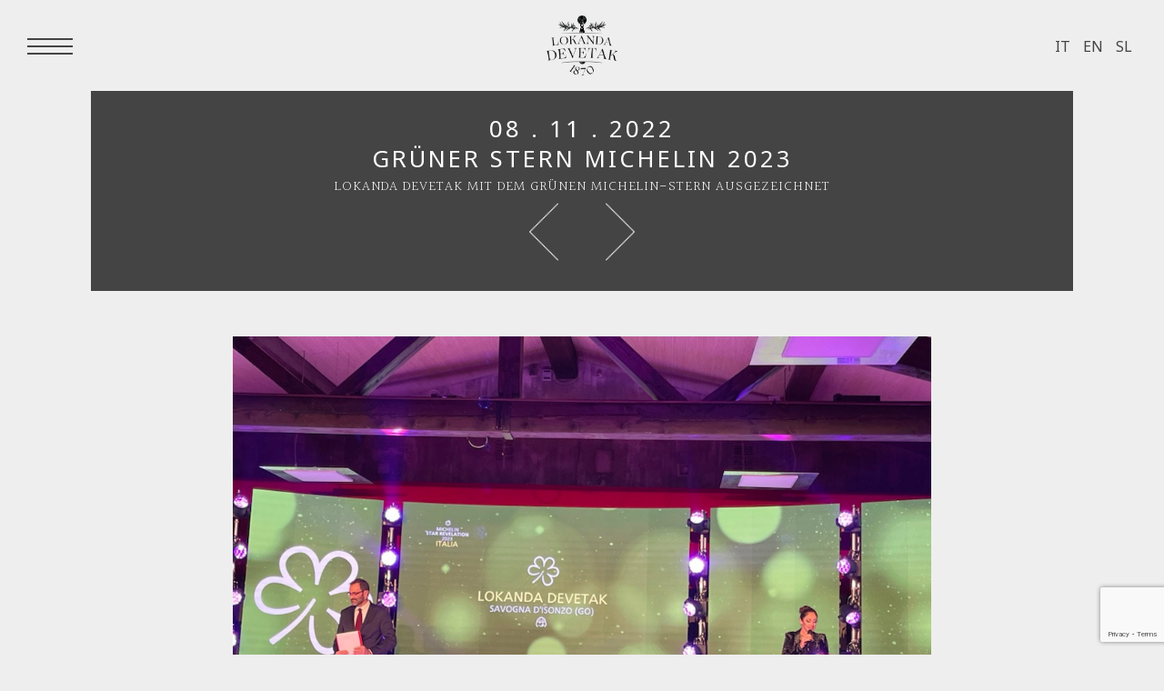

--- FILE ---
content_type: text/html; charset=UTF-8
request_url: https://www.devetak.com/de/gruner-stern-michelin-2023/
body_size: 5391
content:
<!DOCTYPE html>
<!--[if lt IE 7]>      <html lang="de" class="no-js lt-ie9 lt-ie8 lt-ie7"> <![endif]-->
<!--[if IE 7]>         <html lang="de" class="no-js lt-ie9 lt-ie8"> <![endif]-->
<!--[if IE 8]>         <html lang="de" class="no-js lt-ie9"> <![endif]-->
<!--[if gt IE 8]><!--> <html lang="de"> <!--<![endif]-->
<head>
<meta charset="UTF-8">
<meta http-equiv="X-UA-Compatible" content="IE=edge">
<meta name="viewport"              content="width=device-width,initial-scale=1">
<meta name="description"           content="Il sito della Lokanda Devetak 1870">

<meta name="facebook-domain-verification" content="6modvmqs5g601d3ay520ofk4qx0vge" />

<title>Devetak  | GRÜNER STERN MICHELIN 2023</title>

<link href='https://fonts.googleapis.com/css?family=Noto+Sans:400,700' rel='stylesheet' type='text/css'>
<link href='https://fonts.googleapis.com/css?family=Halant:300,500' rel='stylesheet' type='text/css'>
<meta name='robots' content='max-image-preview:large' />
<link rel="alternate" href="https://www.devetak.com/stella-verde-michelin/" hreflang="it" />
<link rel="alternate" href="https://www.devetak.com/en/green-michelin-star-2023/" hreflang="en" />
<link rel="alternate" href="https://www.devetak.com/de/gruner-stern-michelin-2023/" hreflang="de" />
<link rel="alternate" href="https://www.devetak.com/sl/zelena-zvezica-michelin-2023/" hreflang="sl" />
<link rel='dns-prefetch' href='//www.google.com' />
<link rel='dns-prefetch' href='//s.w.org' />
<link rel="alternate" type="application/rss+xml" title="Devetak &raquo; GRÜNER STERN MICHELIN 2023 Kommentar-Feed" href="https://www.devetak.com/de/gruner-stern-michelin-2023/feed/" />
		<script type="text/javascript">
			window._wpemojiSettings = {"baseUrl":"https:\/\/s.w.org\/images\/core\/emoji\/13.1.0\/72x72\/","ext":".png","svgUrl":"https:\/\/s.w.org\/images\/core\/emoji\/13.1.0\/svg\/","svgExt":".svg","source":{"concatemoji":"https:\/\/www.devetak.com\/wordpress\/wp-includes\/js\/wp-emoji-release.min.js?ver=5.8.12"}};
			!function(e,a,t){var n,r,o,i=a.createElement("canvas"),p=i.getContext&&i.getContext("2d");function s(e,t){var a=String.fromCharCode;p.clearRect(0,0,i.width,i.height),p.fillText(a.apply(this,e),0,0);e=i.toDataURL();return p.clearRect(0,0,i.width,i.height),p.fillText(a.apply(this,t),0,0),e===i.toDataURL()}function c(e){var t=a.createElement("script");t.src=e,t.defer=t.type="text/javascript",a.getElementsByTagName("head")[0].appendChild(t)}for(o=Array("flag","emoji"),t.supports={everything:!0,everythingExceptFlag:!0},r=0;r<o.length;r++)t.supports[o[r]]=function(e){if(!p||!p.fillText)return!1;switch(p.textBaseline="top",p.font="600 32px Arial",e){case"flag":return s([127987,65039,8205,9895,65039],[127987,65039,8203,9895,65039])?!1:!s([55356,56826,55356,56819],[55356,56826,8203,55356,56819])&&!s([55356,57332,56128,56423,56128,56418,56128,56421,56128,56430,56128,56423,56128,56447],[55356,57332,8203,56128,56423,8203,56128,56418,8203,56128,56421,8203,56128,56430,8203,56128,56423,8203,56128,56447]);case"emoji":return!s([10084,65039,8205,55357,56613],[10084,65039,8203,55357,56613])}return!1}(o[r]),t.supports.everything=t.supports.everything&&t.supports[o[r]],"flag"!==o[r]&&(t.supports.everythingExceptFlag=t.supports.everythingExceptFlag&&t.supports[o[r]]);t.supports.everythingExceptFlag=t.supports.everythingExceptFlag&&!t.supports.flag,t.DOMReady=!1,t.readyCallback=function(){t.DOMReady=!0},t.supports.everything||(n=function(){t.readyCallback()},a.addEventListener?(a.addEventListener("DOMContentLoaded",n,!1),e.addEventListener("load",n,!1)):(e.attachEvent("onload",n),a.attachEvent("onreadystatechange",function(){"complete"===a.readyState&&t.readyCallback()})),(n=t.source||{}).concatemoji?c(n.concatemoji):n.wpemoji&&n.twemoji&&(c(n.twemoji),c(n.wpemoji)))}(window,document,window._wpemojiSettings);
		</script>
		<style type="text/css">
img.wp-smiley,
img.emoji {
	display: inline !important;
	border: none !important;
	box-shadow: none !important;
	height: 1em !important;
	width: 1em !important;
	margin: 0 .07em !important;
	vertical-align: -0.1em !important;
	background: none !important;
	padding: 0 !important;
}
</style>
	<link rel='stylesheet' id='wp-block-library-css'  href='https://www.devetak.com/wordpress/wp-includes/css/dist/block-library/style.min.css?ver=5.8.12' type='text/css' media='all' />
<link rel='stylesheet' id='contact-form-7-css'  href='https://www.devetak.com/wordpress/wp-content/plugins/contact-form-7/includes/css/styles.css?ver=5.4.2' type='text/css' media='all' />
<link rel='stylesheet' id='fullPageCss-css'  href='https://www.devetak.com/wordpress/wp-content/themes/devetak/css/jquery.fullpage.min.css?ver=5.8.12' type='text/css' media='screen and (min-width: 1024px)' />
<link rel='stylesheet' id='owlCss-css'  href='https://www.devetak.com/wordpress/wp-content/themes/devetak/css/owl.carousel.css?ver=5.8.12' type='text/css' media='screen' />
<link rel='stylesheet' id='owlThemeCss-css'  href='https://www.devetak.com/wordpress/wp-content/themes/devetak/css/owl.theme.css?ver=5.8.12' type='text/css' media='screen' />
<link rel='stylesheet' id='mainCss-css'  href='https://www.devetak.com/wordpress/wp-content/themes/devetak/css/global.css?ver=1.2' type='text/css' media='screen and (min-width: 1024px)' />
<link rel='stylesheet' id='main-smartphone-css'  href='https://www.devetak.com/wordpress/wp-content/themes/devetak/css/global-smartphone.css?ver=1.2' type='text/css' media='screen and (max-width: 1023px)' />
<link rel='stylesheet' id='jquery-ui-smoothness-css'  href='https://www.devetak.com/wordpress/wp-content/plugins/contact-form-7/includes/js/jquery-ui/themes/smoothness/jquery-ui.min.css?ver=1.12.1' type='text/css' media='screen' />
<script type='text/javascript' src='https://www.devetak.com/wordpress/wp-includes/js/jquery/jquery.min.js?ver=3.6.0' id='jquery-core-js'></script>
<script type='text/javascript' src='https://www.devetak.com/wordpress/wp-includes/js/jquery/jquery-migrate.min.js?ver=3.3.2' id='jquery-migrate-js'></script>
<link rel="https://api.w.org/" href="https://www.devetak.com/wp-json/" /><link rel="alternate" type="application/json" href="https://www.devetak.com/wp-json/wp/v2/posts/3284" /><link rel="EditURI" type="application/rsd+xml" title="RSD" href="https://www.devetak.com/wordpress/xmlrpc.php?rsd" />
<link rel="wlwmanifest" type="application/wlwmanifest+xml" href="https://www.devetak.com/wordpress/wp-includes/wlwmanifest.xml" /> 
<meta name="generator" content="WordPress 5.8.12" />
<link rel="canonical" href="https://www.devetak.com/de/gruner-stern-michelin-2023/" />
<link rel='shortlink' href='https://www.devetak.com/?p=3284' />
<link rel="alternate" type="application/json+oembed" href="https://www.devetak.com/wp-json/oembed/1.0/embed?url=https%3A%2F%2Fwww.devetak.com%2Fde%2Fgruner-stern-michelin-2023%2F" />
<link rel="alternate" type="text/xml+oembed" href="https://www.devetak.com/wp-json/oembed/1.0/embed?url=https%3A%2F%2Fwww.devetak.com%2Fde%2Fgruner-stern-michelin-2023%2F&#038;format=xml" />
		<style type="text/css" id="wp-custom-css">
			.octobook {
	z-index: 99;
}		</style>
		
<!-- Facebook Pixel Code -->
<script>
  !function(f,b,e,v,n,t,s)
  {if(f.fbq)return;n=f.fbq=function(){n.callMethod?
  n.callMethod.apply(n,arguments):n.queue.push(arguments)};
  if(!f._fbq)f._fbq=n;n.push=n;n.loaded=!0;n.version='2.0';
  n.queue=[];t=b.createElement(e);t.async=!0;
  t.src=v;s=b.getElementsByTagName(e)[0];
  s.parentNode.insertBefore(t,s)}(window, document,'script',
  'https://connect.facebook.net/en_US/fbevents.js');
  fbq('init', '696175298124810');
  fbq('init', '517175700072030');
  fbq('track', 'PageView');
</script>
<noscript>
  <img height="1" width="1" style="display:none"
  src="https://www.facebook.com/tr?id=696175298124810&ev=PageView&noscript=1" />
  <img height="1" width="1" style="display:none"
  src="https://www.facebook.com/tr?id=517175700072030&ev=PageView&noscript=1" />
</noscript>
<!-- End Facebook Pixel Code -->

</head>
<body class="post-template-default single single-post postid-3284 single-format-standard">

<header>
  <nav class="menu-list"><ul id="menu-menu-de" class="menu"><li id="menu-item-857" class="menu-item menu-item-type-custom menu-item-object-custom menu-item-857"><a href="https://www.devetak.com/wordpress/de/">NEWS</a></li>
<li id="menu-item-859" class="menu-item menu-item-type-post_type menu-item-object-page menu-item-859"><a href="https://www.devetak.com/de/gaestehaus/">GÄSTEHAUS</a></li>
<li id="menu-item-862" class="menu-item menu-item-type-post_type menu-item-object-page menu-item-862"><a href="https://www.devetak.com/de/die-kueche/">DIE KÜCHE</a></li>
<li id="menu-item-865" class="menu-item menu-item-type-post_type menu-item-object-page menu-item-865"><a href="https://www.devetak.com/de/speisesaele/">SPEISESÄLE</a></li>
<li id="menu-item-868" class="menu-item menu-item-type-post_type menu-item-object-page menu-item-868"><a href="https://www.devetak.com/de/weinkeller/">WEINKELLER</a></li>
<li id="menu-item-871" class="menu-item menu-item-type-post_type menu-item-object-page menu-item-871"><a href="https://www.devetak.com/de/territorium/">TERRITORIUM</a></li>
<li id="menu-item-874" class="menu-item menu-item-type-post_type menu-item-object-page menu-item-874"><a href="https://www.devetak.com/de/einmachwerkstatt/">EINMACHWERKSTATT</a></li>
<li id="menu-item-877" class="menu-item menu-item-type-post_type menu-item-object-page menu-item-877"><a href="https://www.devetak.com/de/ueber-uns/">ÜBER UNS</a></li>
<li id="menu-item-880" class="menu-item menu-item-type-post_type menu-item-object-page menu-item-880"><a href="https://www.devetak.com/de/freunde/">FREUNDE</a></li>
<li id="menu-item-883" class="menu-item menu-item-type-post_type menu-item-object-page menu-item-883"><a href="https://www.devetak.com/de/kontakte/">KONTAKTE</a></li>
</ul></nav>
  <div class="top">
    <button class="menu-button"><span></span></button>
    <a href="https://www.devetak.com/de">
      <img src="https://www.devetak.com/wordpress/wp-content/themes/devetak/images/logotip_pozitiv.png" id="imgDesktop">
      <img src="https://www.devetak.com/wordpress/wp-content/themes/devetak/images/znak_Tavola-disegno-1-copia-2.png" id="imgSmartphone">
    </a>
    <div class="lang">
      	<li class="lang-item lang-item-16 lang-item-it lang-item-first"><a  lang="it-IT" hreflang="it-IT" href="https://www.devetak.com/stella-verde-michelin/">It</a></li>
	<li class="lang-item lang-item-29 lang-item-en"><a  lang="en-GB" hreflang="en-GB" href="https://www.devetak.com/en/green-michelin-star-2023/">En</a></li>
	<li class="lang-item lang-item-37 lang-item-sl"><a  lang="sl-SI" hreflang="sl-SI" href="https://www.devetak.com/sl/zelena-zvezica-michelin-2023/">Sl</a></li>
    </div>
  </div>
</header>




<!--<img src="">
  <div>
    <h1>DEVETAK</h1>
    <h6>Lokanda 1870</h6>
  </div>
<img src="">-->
<section class="section">
  <div class="post-single">
            <h2>08 . 11 . 2022</h2>
          
    <h2>GRÜNER STERN MICHELIN 2023</h2>

    <p>LOKANDA DEVETAK MIT DEM GRÜNEN MICHELIN-STERN AUSGEZEICHNET</p>

            <a href="https://www.devetak.com/de/30-05-geoeffnet/"><img class="prev-post" src="https://www.devetak.com/wordpress/wp-content/themes/devetak/images/freccia-sx-.png"></a>      
                <a href="https://www.devetak.com/de/stella-verde-michelin-2024-e-bib-gourmand-3/"><img class="next-post" src="https://www.devetak.com/wordpress/wp-content/themes/devetak/images/freccia-dx-.png"></a>
      </div>

      <img class="post-img" src="https://www.devetak.com/wordpress/wp-content/uploads/2022/11/WhatsApp-Image-2022-11-08-at-17.37.47.jpeg">
  
      <h1 class="title-page">KONTAKTE</h1>
      <div class="flex-footer">
        <p><span>-RUHETAG RESTAURANT-</span><br>Montag und Dienstag den ganzen Tag;<br>Mittwochs und Donnerstags zur Mittags<br>
          <br><span>-ÖFFNUNGSZEITEN-</span><br>Mittagessen 12.00 – 15.00<br>Abendessen 19.00 – 22.30<br>
          <br><span>-LOKANDA (ZIMMER)-</span><br>immer offen<br>
          <br><span>-KONTAKTE-</span><br>tel +39 0481 882756/882488/882005<br>cell +39 331 9846067<br>fax +39 0481 882964<br><a href="mailto:info@devetak.com">info@devetak.com</a></p>
        
        <p><span>-BETRIEBSDATEN-</span><br>Lokanda Devetak 1870<br>di Avguštin Devetak sas<br>San Michele del Carso<br>Via Brežiči, 22<br>34070 Savogna d’Isonzo (GO)<br>p.iva 00400520318<br>
          <br>Az.agr. Kmetija Devetak Sara<br>San Michele del Carso<br>Via Gornji Vrh, 3<br>34070 Savogna d’Isonzo (GO)<br>c.f. DVTSRA83L65E098Q<br>cell +39 338 1395941<br><br><a class="credits" href="https://www.devetak.com/deprivacy.php">Privacy policy</a></p>
        
        <div>
          <p><span>-RUHETAG OSTERIA-</span><br>Montag und Dienstag geschlossen<br>
            <br><span>-ÖFFNUNGSZEITEN-</span><br>Mittwoch / Freitag 18.00 – 23.00<br>Samstag / Sonntag 10.00 – 23.00<br></p>

          <a href="https://www.facebook.com/Lokanda-Devetak-343187794572/" target="_blank"><img src="https://www.devetak.com/wordpress/wp-content/themes/devetak/images/facebook_icon.png"></a>
          <a href="https://www.google.it/maps/place/Trattoria+Gostilna+Devetak/@45.8842876,13.5596866,430m/data=!3m1!1e3!4m2!3m1!1s0x0000000000000000:0x9958804d02f65060!6m1!1e1?hl=it" target="_blank"><img src="https://www.devetak.com/wordpress/wp-content/themes/devetak/images/map_icon.png"></a>
          
          <!-- Begin MailChimp Signup Form -->
          <link href="//cdn-images.mailchimp.com/embedcode/slim-10_7.css" rel="stylesheet" type="text/css">
          <style type="text/css">
            #mc_embed_signup{background:#fff; clear:left; font:14px Helvetica,Arial,sans-serif; }
            /* Add your own MailChimp form style overrides in your site stylesheet or in this style block.
               We recommend moving this block and the preceding CSS link to the HEAD of your HTML file. */
          </style>
          <div id="mc_embed_signup">
          <form action="//devetak.us15.list-manage.com/subscribe/post?u=97ef2028ee3cd438172a59e1c&amp;id=8b36f3fd9a" method="post" id="mc-embedded-subscribe-form" name="mc-embedded-subscribe-form" class="validate" target="_blank" novalidate>
              <div id="mc_embed_signup_scroll">
            
            <input type="email" value="" name="EMAIL" class="email" id="mce-EMAIL" placeholder="e-mail" required>
              <!-- real people should not fill this in and expect good things - do not remove this or risk form bot signups-->
              <div style="position: absolute; left: -5000px;" aria-hidden="true"><input type="text" name="b_97ef2028ee3cd438172a59e1c_8b36f3fd9a" tabindex="-1" value=""></div>
              <div class="clear"><input type="submit" value="Newsletter abonnieren" name="subscribe" id="mc-embedded-subscribe" class="button"></div>
              </div>
          </form>
          </div>
          <!--End mc_embed_signup-->

          <p><span>-CREDITS-</span><br>Design <a class="credits" href="http://www.rgblab.it" target="_blank">RGBlab</a> - Photos <a class="credits" href="http://massimocrivellari.com" target="_blank">Crivellari</a></p>

        </div>
        
      </div>

      <div class="line"></div>


</section>

  

<script src="//ajax.googleapis.com/ajax/libs/jquery/2.1.0/jquery.min.js"></script>
<script>window.jQuery || document.write('<script src="https://www.devetak.com/wordpress/wp-content/themes/devetak/js/jquery-2.1.0.min.js"><\/script>')</script>

  <script>
    (function(i,s,o,g,r,a,m){i['GoogleAnalyticsObject']=r;i[r]=i[r]||function(){
    (i[r].q=i[r].q||[]).push(arguments)},i[r].l=1*new Date();a=s.createElement(o),
    m=s.getElementsByTagName(o)[0];a.async=1;a.src=g;m.parentNode.insertBefore(a,m)
    })(window,document,'script','//www.google-analytics.com/analytics.js','ga');

    ga('create', 'UA-63925104-12', 'auto');
    ga('send', 'pageview');

  </script>
  <script type='text/javascript' src='https://www.devetak.com/wordpress/wp-includes/js/dist/vendor/regenerator-runtime.min.js?ver=0.13.7' id='regenerator-runtime-js'></script>
<script type='text/javascript' src='https://www.devetak.com/wordpress/wp-includes/js/dist/vendor/wp-polyfill.min.js?ver=3.15.0' id='wp-polyfill-js'></script>
<script type='text/javascript' id='contact-form-7-js-extra'>
/* <![CDATA[ */
var wpcf7 = {"api":{"root":"https:\/\/www.devetak.com\/wp-json\/","namespace":"contact-form-7\/v1"}};
/* ]]> */
</script>
<script type='text/javascript' src='https://www.devetak.com/wordpress/wp-content/plugins/contact-form-7/includes/js/index.js?ver=5.4.2' id='contact-form-7-js'></script>
<script type='text/javascript' src='https://www.devetak.com/wordpress/wp-content/themes/devetak/js/min/jquery.fullpage.min.js?ver=1.0' id='fullPageScript-js'></script>
<script type='text/javascript' src='https://www.devetak.com/wordpress/wp-content/themes/devetak/js/min/owl.carousel.min.js?ver=1.0' id='owlScript-js'></script>
<script type='text/javascript' src='https://www.devetak.com/wordpress/wp-content/themes/devetak/js/min/main-min.js?ver=1.0' id='mainJs-js'></script>
<script type='text/javascript' src='https://www.devetak.com/wordpress/wp-includes/js/jquery/ui/core.min.js?ver=1.12.1' id='jquery-ui-core-js'></script>
<script type='text/javascript' src='https://www.devetak.com/wordpress/wp-includes/js/jquery/ui/datepicker.min.js?ver=1.12.1' id='jquery-ui-datepicker-js'></script>
<script type='text/javascript' id='jquery-ui-datepicker-js-after'>
jQuery(document).ready(function(jQuery){jQuery.datepicker.setDefaults({"closeText":"Schlie\u00dfen","currentText":"Heute","monthNames":["Januar","Februar","M\u00e4rz","April","Mai","Juni","Juli","August","September","Oktober","November","Dezember"],"monthNamesShort":["Jan.","Feb.","M\u00e4rz","Apr.","Mai","Juni","Juli","Aug.","Sep.","Okt.","Nov.","Dez."],"nextText":"Weiter","prevText":"Zur\u00fcck","dayNames":["Sonntag","Montag","Dienstag","Mittwoch","Donnerstag","Freitag","Samstag"],"dayNamesShort":["So.","Mo.","Di.","Mi.","Do.","Fr.","Sa."],"dayNamesMin":["S","M","D","M","D","F","S"],"dateFormat":"d MM yy","firstDay":1,"isRTL":false});});
</script>
<script type='text/javascript' src='https://www.devetak.com/wordpress/wp-content/plugins/contact-form-7/includes/js/html5-fallback.js?ver=5.4.2' id='contact-form-7-html5-fallback-js'></script>
<script type='text/javascript' src='https://www.google.com/recaptcha/api.js?render=6LcP4OsbAAAAAI-MAZiaPRKW8aofR-4g_uzlr_vs&#038;ver=3.0' id='google-recaptcha-js'></script>
<script type='text/javascript' id='wpcf7-recaptcha-js-extra'>
/* <![CDATA[ */
var wpcf7_recaptcha = {"sitekey":"6LcP4OsbAAAAAI-MAZiaPRKW8aofR-4g_uzlr_vs","actions":{"homepage":"homepage","contactform":"contactform"}};
/* ]]> */
</script>
<script type='text/javascript' src='https://www.devetak.com/wordpress/wp-content/plugins/contact-form-7/modules/recaptcha/index.js?ver=5.4.2' id='wpcf7-recaptcha-js'></script>
<script type='text/javascript' src='https://www.devetak.com/wordpress/wp-includes/js/wp-embed.min.js?ver=5.8.12' id='wp-embed-js'></script>

</body>
</html>


--- FILE ---
content_type: text/html; charset=utf-8
request_url: https://www.google.com/recaptcha/api2/anchor?ar=1&k=6LcP4OsbAAAAAI-MAZiaPRKW8aofR-4g_uzlr_vs&co=aHR0cHM6Ly93d3cuZGV2ZXRhay5jb206NDQz&hl=en&v=N67nZn4AqZkNcbeMu4prBgzg&size=invisible&anchor-ms=20000&execute-ms=30000&cb=pash0sn148te
body_size: 48674
content:
<!DOCTYPE HTML><html dir="ltr" lang="en"><head><meta http-equiv="Content-Type" content="text/html; charset=UTF-8">
<meta http-equiv="X-UA-Compatible" content="IE=edge">
<title>reCAPTCHA</title>
<style type="text/css">
/* cyrillic-ext */
@font-face {
  font-family: 'Roboto';
  font-style: normal;
  font-weight: 400;
  font-stretch: 100%;
  src: url(//fonts.gstatic.com/s/roboto/v48/KFO7CnqEu92Fr1ME7kSn66aGLdTylUAMa3GUBHMdazTgWw.woff2) format('woff2');
  unicode-range: U+0460-052F, U+1C80-1C8A, U+20B4, U+2DE0-2DFF, U+A640-A69F, U+FE2E-FE2F;
}
/* cyrillic */
@font-face {
  font-family: 'Roboto';
  font-style: normal;
  font-weight: 400;
  font-stretch: 100%;
  src: url(//fonts.gstatic.com/s/roboto/v48/KFO7CnqEu92Fr1ME7kSn66aGLdTylUAMa3iUBHMdazTgWw.woff2) format('woff2');
  unicode-range: U+0301, U+0400-045F, U+0490-0491, U+04B0-04B1, U+2116;
}
/* greek-ext */
@font-face {
  font-family: 'Roboto';
  font-style: normal;
  font-weight: 400;
  font-stretch: 100%;
  src: url(//fonts.gstatic.com/s/roboto/v48/KFO7CnqEu92Fr1ME7kSn66aGLdTylUAMa3CUBHMdazTgWw.woff2) format('woff2');
  unicode-range: U+1F00-1FFF;
}
/* greek */
@font-face {
  font-family: 'Roboto';
  font-style: normal;
  font-weight: 400;
  font-stretch: 100%;
  src: url(//fonts.gstatic.com/s/roboto/v48/KFO7CnqEu92Fr1ME7kSn66aGLdTylUAMa3-UBHMdazTgWw.woff2) format('woff2');
  unicode-range: U+0370-0377, U+037A-037F, U+0384-038A, U+038C, U+038E-03A1, U+03A3-03FF;
}
/* math */
@font-face {
  font-family: 'Roboto';
  font-style: normal;
  font-weight: 400;
  font-stretch: 100%;
  src: url(//fonts.gstatic.com/s/roboto/v48/KFO7CnqEu92Fr1ME7kSn66aGLdTylUAMawCUBHMdazTgWw.woff2) format('woff2');
  unicode-range: U+0302-0303, U+0305, U+0307-0308, U+0310, U+0312, U+0315, U+031A, U+0326-0327, U+032C, U+032F-0330, U+0332-0333, U+0338, U+033A, U+0346, U+034D, U+0391-03A1, U+03A3-03A9, U+03B1-03C9, U+03D1, U+03D5-03D6, U+03F0-03F1, U+03F4-03F5, U+2016-2017, U+2034-2038, U+203C, U+2040, U+2043, U+2047, U+2050, U+2057, U+205F, U+2070-2071, U+2074-208E, U+2090-209C, U+20D0-20DC, U+20E1, U+20E5-20EF, U+2100-2112, U+2114-2115, U+2117-2121, U+2123-214F, U+2190, U+2192, U+2194-21AE, U+21B0-21E5, U+21F1-21F2, U+21F4-2211, U+2213-2214, U+2216-22FF, U+2308-230B, U+2310, U+2319, U+231C-2321, U+2336-237A, U+237C, U+2395, U+239B-23B7, U+23D0, U+23DC-23E1, U+2474-2475, U+25AF, U+25B3, U+25B7, U+25BD, U+25C1, U+25CA, U+25CC, U+25FB, U+266D-266F, U+27C0-27FF, U+2900-2AFF, U+2B0E-2B11, U+2B30-2B4C, U+2BFE, U+3030, U+FF5B, U+FF5D, U+1D400-1D7FF, U+1EE00-1EEFF;
}
/* symbols */
@font-face {
  font-family: 'Roboto';
  font-style: normal;
  font-weight: 400;
  font-stretch: 100%;
  src: url(//fonts.gstatic.com/s/roboto/v48/KFO7CnqEu92Fr1ME7kSn66aGLdTylUAMaxKUBHMdazTgWw.woff2) format('woff2');
  unicode-range: U+0001-000C, U+000E-001F, U+007F-009F, U+20DD-20E0, U+20E2-20E4, U+2150-218F, U+2190, U+2192, U+2194-2199, U+21AF, U+21E6-21F0, U+21F3, U+2218-2219, U+2299, U+22C4-22C6, U+2300-243F, U+2440-244A, U+2460-24FF, U+25A0-27BF, U+2800-28FF, U+2921-2922, U+2981, U+29BF, U+29EB, U+2B00-2BFF, U+4DC0-4DFF, U+FFF9-FFFB, U+10140-1018E, U+10190-1019C, U+101A0, U+101D0-101FD, U+102E0-102FB, U+10E60-10E7E, U+1D2C0-1D2D3, U+1D2E0-1D37F, U+1F000-1F0FF, U+1F100-1F1AD, U+1F1E6-1F1FF, U+1F30D-1F30F, U+1F315, U+1F31C, U+1F31E, U+1F320-1F32C, U+1F336, U+1F378, U+1F37D, U+1F382, U+1F393-1F39F, U+1F3A7-1F3A8, U+1F3AC-1F3AF, U+1F3C2, U+1F3C4-1F3C6, U+1F3CA-1F3CE, U+1F3D4-1F3E0, U+1F3ED, U+1F3F1-1F3F3, U+1F3F5-1F3F7, U+1F408, U+1F415, U+1F41F, U+1F426, U+1F43F, U+1F441-1F442, U+1F444, U+1F446-1F449, U+1F44C-1F44E, U+1F453, U+1F46A, U+1F47D, U+1F4A3, U+1F4B0, U+1F4B3, U+1F4B9, U+1F4BB, U+1F4BF, U+1F4C8-1F4CB, U+1F4D6, U+1F4DA, U+1F4DF, U+1F4E3-1F4E6, U+1F4EA-1F4ED, U+1F4F7, U+1F4F9-1F4FB, U+1F4FD-1F4FE, U+1F503, U+1F507-1F50B, U+1F50D, U+1F512-1F513, U+1F53E-1F54A, U+1F54F-1F5FA, U+1F610, U+1F650-1F67F, U+1F687, U+1F68D, U+1F691, U+1F694, U+1F698, U+1F6AD, U+1F6B2, U+1F6B9-1F6BA, U+1F6BC, U+1F6C6-1F6CF, U+1F6D3-1F6D7, U+1F6E0-1F6EA, U+1F6F0-1F6F3, U+1F6F7-1F6FC, U+1F700-1F7FF, U+1F800-1F80B, U+1F810-1F847, U+1F850-1F859, U+1F860-1F887, U+1F890-1F8AD, U+1F8B0-1F8BB, U+1F8C0-1F8C1, U+1F900-1F90B, U+1F93B, U+1F946, U+1F984, U+1F996, U+1F9E9, U+1FA00-1FA6F, U+1FA70-1FA7C, U+1FA80-1FA89, U+1FA8F-1FAC6, U+1FACE-1FADC, U+1FADF-1FAE9, U+1FAF0-1FAF8, U+1FB00-1FBFF;
}
/* vietnamese */
@font-face {
  font-family: 'Roboto';
  font-style: normal;
  font-weight: 400;
  font-stretch: 100%;
  src: url(//fonts.gstatic.com/s/roboto/v48/KFO7CnqEu92Fr1ME7kSn66aGLdTylUAMa3OUBHMdazTgWw.woff2) format('woff2');
  unicode-range: U+0102-0103, U+0110-0111, U+0128-0129, U+0168-0169, U+01A0-01A1, U+01AF-01B0, U+0300-0301, U+0303-0304, U+0308-0309, U+0323, U+0329, U+1EA0-1EF9, U+20AB;
}
/* latin-ext */
@font-face {
  font-family: 'Roboto';
  font-style: normal;
  font-weight: 400;
  font-stretch: 100%;
  src: url(//fonts.gstatic.com/s/roboto/v48/KFO7CnqEu92Fr1ME7kSn66aGLdTylUAMa3KUBHMdazTgWw.woff2) format('woff2');
  unicode-range: U+0100-02BA, U+02BD-02C5, U+02C7-02CC, U+02CE-02D7, U+02DD-02FF, U+0304, U+0308, U+0329, U+1D00-1DBF, U+1E00-1E9F, U+1EF2-1EFF, U+2020, U+20A0-20AB, U+20AD-20C0, U+2113, U+2C60-2C7F, U+A720-A7FF;
}
/* latin */
@font-face {
  font-family: 'Roboto';
  font-style: normal;
  font-weight: 400;
  font-stretch: 100%;
  src: url(//fonts.gstatic.com/s/roboto/v48/KFO7CnqEu92Fr1ME7kSn66aGLdTylUAMa3yUBHMdazQ.woff2) format('woff2');
  unicode-range: U+0000-00FF, U+0131, U+0152-0153, U+02BB-02BC, U+02C6, U+02DA, U+02DC, U+0304, U+0308, U+0329, U+2000-206F, U+20AC, U+2122, U+2191, U+2193, U+2212, U+2215, U+FEFF, U+FFFD;
}
/* cyrillic-ext */
@font-face {
  font-family: 'Roboto';
  font-style: normal;
  font-weight: 500;
  font-stretch: 100%;
  src: url(//fonts.gstatic.com/s/roboto/v48/KFO7CnqEu92Fr1ME7kSn66aGLdTylUAMa3GUBHMdazTgWw.woff2) format('woff2');
  unicode-range: U+0460-052F, U+1C80-1C8A, U+20B4, U+2DE0-2DFF, U+A640-A69F, U+FE2E-FE2F;
}
/* cyrillic */
@font-face {
  font-family: 'Roboto';
  font-style: normal;
  font-weight: 500;
  font-stretch: 100%;
  src: url(//fonts.gstatic.com/s/roboto/v48/KFO7CnqEu92Fr1ME7kSn66aGLdTylUAMa3iUBHMdazTgWw.woff2) format('woff2');
  unicode-range: U+0301, U+0400-045F, U+0490-0491, U+04B0-04B1, U+2116;
}
/* greek-ext */
@font-face {
  font-family: 'Roboto';
  font-style: normal;
  font-weight: 500;
  font-stretch: 100%;
  src: url(//fonts.gstatic.com/s/roboto/v48/KFO7CnqEu92Fr1ME7kSn66aGLdTylUAMa3CUBHMdazTgWw.woff2) format('woff2');
  unicode-range: U+1F00-1FFF;
}
/* greek */
@font-face {
  font-family: 'Roboto';
  font-style: normal;
  font-weight: 500;
  font-stretch: 100%;
  src: url(//fonts.gstatic.com/s/roboto/v48/KFO7CnqEu92Fr1ME7kSn66aGLdTylUAMa3-UBHMdazTgWw.woff2) format('woff2');
  unicode-range: U+0370-0377, U+037A-037F, U+0384-038A, U+038C, U+038E-03A1, U+03A3-03FF;
}
/* math */
@font-face {
  font-family: 'Roboto';
  font-style: normal;
  font-weight: 500;
  font-stretch: 100%;
  src: url(//fonts.gstatic.com/s/roboto/v48/KFO7CnqEu92Fr1ME7kSn66aGLdTylUAMawCUBHMdazTgWw.woff2) format('woff2');
  unicode-range: U+0302-0303, U+0305, U+0307-0308, U+0310, U+0312, U+0315, U+031A, U+0326-0327, U+032C, U+032F-0330, U+0332-0333, U+0338, U+033A, U+0346, U+034D, U+0391-03A1, U+03A3-03A9, U+03B1-03C9, U+03D1, U+03D5-03D6, U+03F0-03F1, U+03F4-03F5, U+2016-2017, U+2034-2038, U+203C, U+2040, U+2043, U+2047, U+2050, U+2057, U+205F, U+2070-2071, U+2074-208E, U+2090-209C, U+20D0-20DC, U+20E1, U+20E5-20EF, U+2100-2112, U+2114-2115, U+2117-2121, U+2123-214F, U+2190, U+2192, U+2194-21AE, U+21B0-21E5, U+21F1-21F2, U+21F4-2211, U+2213-2214, U+2216-22FF, U+2308-230B, U+2310, U+2319, U+231C-2321, U+2336-237A, U+237C, U+2395, U+239B-23B7, U+23D0, U+23DC-23E1, U+2474-2475, U+25AF, U+25B3, U+25B7, U+25BD, U+25C1, U+25CA, U+25CC, U+25FB, U+266D-266F, U+27C0-27FF, U+2900-2AFF, U+2B0E-2B11, U+2B30-2B4C, U+2BFE, U+3030, U+FF5B, U+FF5D, U+1D400-1D7FF, U+1EE00-1EEFF;
}
/* symbols */
@font-face {
  font-family: 'Roboto';
  font-style: normal;
  font-weight: 500;
  font-stretch: 100%;
  src: url(//fonts.gstatic.com/s/roboto/v48/KFO7CnqEu92Fr1ME7kSn66aGLdTylUAMaxKUBHMdazTgWw.woff2) format('woff2');
  unicode-range: U+0001-000C, U+000E-001F, U+007F-009F, U+20DD-20E0, U+20E2-20E4, U+2150-218F, U+2190, U+2192, U+2194-2199, U+21AF, U+21E6-21F0, U+21F3, U+2218-2219, U+2299, U+22C4-22C6, U+2300-243F, U+2440-244A, U+2460-24FF, U+25A0-27BF, U+2800-28FF, U+2921-2922, U+2981, U+29BF, U+29EB, U+2B00-2BFF, U+4DC0-4DFF, U+FFF9-FFFB, U+10140-1018E, U+10190-1019C, U+101A0, U+101D0-101FD, U+102E0-102FB, U+10E60-10E7E, U+1D2C0-1D2D3, U+1D2E0-1D37F, U+1F000-1F0FF, U+1F100-1F1AD, U+1F1E6-1F1FF, U+1F30D-1F30F, U+1F315, U+1F31C, U+1F31E, U+1F320-1F32C, U+1F336, U+1F378, U+1F37D, U+1F382, U+1F393-1F39F, U+1F3A7-1F3A8, U+1F3AC-1F3AF, U+1F3C2, U+1F3C4-1F3C6, U+1F3CA-1F3CE, U+1F3D4-1F3E0, U+1F3ED, U+1F3F1-1F3F3, U+1F3F5-1F3F7, U+1F408, U+1F415, U+1F41F, U+1F426, U+1F43F, U+1F441-1F442, U+1F444, U+1F446-1F449, U+1F44C-1F44E, U+1F453, U+1F46A, U+1F47D, U+1F4A3, U+1F4B0, U+1F4B3, U+1F4B9, U+1F4BB, U+1F4BF, U+1F4C8-1F4CB, U+1F4D6, U+1F4DA, U+1F4DF, U+1F4E3-1F4E6, U+1F4EA-1F4ED, U+1F4F7, U+1F4F9-1F4FB, U+1F4FD-1F4FE, U+1F503, U+1F507-1F50B, U+1F50D, U+1F512-1F513, U+1F53E-1F54A, U+1F54F-1F5FA, U+1F610, U+1F650-1F67F, U+1F687, U+1F68D, U+1F691, U+1F694, U+1F698, U+1F6AD, U+1F6B2, U+1F6B9-1F6BA, U+1F6BC, U+1F6C6-1F6CF, U+1F6D3-1F6D7, U+1F6E0-1F6EA, U+1F6F0-1F6F3, U+1F6F7-1F6FC, U+1F700-1F7FF, U+1F800-1F80B, U+1F810-1F847, U+1F850-1F859, U+1F860-1F887, U+1F890-1F8AD, U+1F8B0-1F8BB, U+1F8C0-1F8C1, U+1F900-1F90B, U+1F93B, U+1F946, U+1F984, U+1F996, U+1F9E9, U+1FA00-1FA6F, U+1FA70-1FA7C, U+1FA80-1FA89, U+1FA8F-1FAC6, U+1FACE-1FADC, U+1FADF-1FAE9, U+1FAF0-1FAF8, U+1FB00-1FBFF;
}
/* vietnamese */
@font-face {
  font-family: 'Roboto';
  font-style: normal;
  font-weight: 500;
  font-stretch: 100%;
  src: url(//fonts.gstatic.com/s/roboto/v48/KFO7CnqEu92Fr1ME7kSn66aGLdTylUAMa3OUBHMdazTgWw.woff2) format('woff2');
  unicode-range: U+0102-0103, U+0110-0111, U+0128-0129, U+0168-0169, U+01A0-01A1, U+01AF-01B0, U+0300-0301, U+0303-0304, U+0308-0309, U+0323, U+0329, U+1EA0-1EF9, U+20AB;
}
/* latin-ext */
@font-face {
  font-family: 'Roboto';
  font-style: normal;
  font-weight: 500;
  font-stretch: 100%;
  src: url(//fonts.gstatic.com/s/roboto/v48/KFO7CnqEu92Fr1ME7kSn66aGLdTylUAMa3KUBHMdazTgWw.woff2) format('woff2');
  unicode-range: U+0100-02BA, U+02BD-02C5, U+02C7-02CC, U+02CE-02D7, U+02DD-02FF, U+0304, U+0308, U+0329, U+1D00-1DBF, U+1E00-1E9F, U+1EF2-1EFF, U+2020, U+20A0-20AB, U+20AD-20C0, U+2113, U+2C60-2C7F, U+A720-A7FF;
}
/* latin */
@font-face {
  font-family: 'Roboto';
  font-style: normal;
  font-weight: 500;
  font-stretch: 100%;
  src: url(//fonts.gstatic.com/s/roboto/v48/KFO7CnqEu92Fr1ME7kSn66aGLdTylUAMa3yUBHMdazQ.woff2) format('woff2');
  unicode-range: U+0000-00FF, U+0131, U+0152-0153, U+02BB-02BC, U+02C6, U+02DA, U+02DC, U+0304, U+0308, U+0329, U+2000-206F, U+20AC, U+2122, U+2191, U+2193, U+2212, U+2215, U+FEFF, U+FFFD;
}
/* cyrillic-ext */
@font-face {
  font-family: 'Roboto';
  font-style: normal;
  font-weight: 900;
  font-stretch: 100%;
  src: url(//fonts.gstatic.com/s/roboto/v48/KFO7CnqEu92Fr1ME7kSn66aGLdTylUAMa3GUBHMdazTgWw.woff2) format('woff2');
  unicode-range: U+0460-052F, U+1C80-1C8A, U+20B4, U+2DE0-2DFF, U+A640-A69F, U+FE2E-FE2F;
}
/* cyrillic */
@font-face {
  font-family: 'Roboto';
  font-style: normal;
  font-weight: 900;
  font-stretch: 100%;
  src: url(//fonts.gstatic.com/s/roboto/v48/KFO7CnqEu92Fr1ME7kSn66aGLdTylUAMa3iUBHMdazTgWw.woff2) format('woff2');
  unicode-range: U+0301, U+0400-045F, U+0490-0491, U+04B0-04B1, U+2116;
}
/* greek-ext */
@font-face {
  font-family: 'Roboto';
  font-style: normal;
  font-weight: 900;
  font-stretch: 100%;
  src: url(//fonts.gstatic.com/s/roboto/v48/KFO7CnqEu92Fr1ME7kSn66aGLdTylUAMa3CUBHMdazTgWw.woff2) format('woff2');
  unicode-range: U+1F00-1FFF;
}
/* greek */
@font-face {
  font-family: 'Roboto';
  font-style: normal;
  font-weight: 900;
  font-stretch: 100%;
  src: url(//fonts.gstatic.com/s/roboto/v48/KFO7CnqEu92Fr1ME7kSn66aGLdTylUAMa3-UBHMdazTgWw.woff2) format('woff2');
  unicode-range: U+0370-0377, U+037A-037F, U+0384-038A, U+038C, U+038E-03A1, U+03A3-03FF;
}
/* math */
@font-face {
  font-family: 'Roboto';
  font-style: normal;
  font-weight: 900;
  font-stretch: 100%;
  src: url(//fonts.gstatic.com/s/roboto/v48/KFO7CnqEu92Fr1ME7kSn66aGLdTylUAMawCUBHMdazTgWw.woff2) format('woff2');
  unicode-range: U+0302-0303, U+0305, U+0307-0308, U+0310, U+0312, U+0315, U+031A, U+0326-0327, U+032C, U+032F-0330, U+0332-0333, U+0338, U+033A, U+0346, U+034D, U+0391-03A1, U+03A3-03A9, U+03B1-03C9, U+03D1, U+03D5-03D6, U+03F0-03F1, U+03F4-03F5, U+2016-2017, U+2034-2038, U+203C, U+2040, U+2043, U+2047, U+2050, U+2057, U+205F, U+2070-2071, U+2074-208E, U+2090-209C, U+20D0-20DC, U+20E1, U+20E5-20EF, U+2100-2112, U+2114-2115, U+2117-2121, U+2123-214F, U+2190, U+2192, U+2194-21AE, U+21B0-21E5, U+21F1-21F2, U+21F4-2211, U+2213-2214, U+2216-22FF, U+2308-230B, U+2310, U+2319, U+231C-2321, U+2336-237A, U+237C, U+2395, U+239B-23B7, U+23D0, U+23DC-23E1, U+2474-2475, U+25AF, U+25B3, U+25B7, U+25BD, U+25C1, U+25CA, U+25CC, U+25FB, U+266D-266F, U+27C0-27FF, U+2900-2AFF, U+2B0E-2B11, U+2B30-2B4C, U+2BFE, U+3030, U+FF5B, U+FF5D, U+1D400-1D7FF, U+1EE00-1EEFF;
}
/* symbols */
@font-face {
  font-family: 'Roboto';
  font-style: normal;
  font-weight: 900;
  font-stretch: 100%;
  src: url(//fonts.gstatic.com/s/roboto/v48/KFO7CnqEu92Fr1ME7kSn66aGLdTylUAMaxKUBHMdazTgWw.woff2) format('woff2');
  unicode-range: U+0001-000C, U+000E-001F, U+007F-009F, U+20DD-20E0, U+20E2-20E4, U+2150-218F, U+2190, U+2192, U+2194-2199, U+21AF, U+21E6-21F0, U+21F3, U+2218-2219, U+2299, U+22C4-22C6, U+2300-243F, U+2440-244A, U+2460-24FF, U+25A0-27BF, U+2800-28FF, U+2921-2922, U+2981, U+29BF, U+29EB, U+2B00-2BFF, U+4DC0-4DFF, U+FFF9-FFFB, U+10140-1018E, U+10190-1019C, U+101A0, U+101D0-101FD, U+102E0-102FB, U+10E60-10E7E, U+1D2C0-1D2D3, U+1D2E0-1D37F, U+1F000-1F0FF, U+1F100-1F1AD, U+1F1E6-1F1FF, U+1F30D-1F30F, U+1F315, U+1F31C, U+1F31E, U+1F320-1F32C, U+1F336, U+1F378, U+1F37D, U+1F382, U+1F393-1F39F, U+1F3A7-1F3A8, U+1F3AC-1F3AF, U+1F3C2, U+1F3C4-1F3C6, U+1F3CA-1F3CE, U+1F3D4-1F3E0, U+1F3ED, U+1F3F1-1F3F3, U+1F3F5-1F3F7, U+1F408, U+1F415, U+1F41F, U+1F426, U+1F43F, U+1F441-1F442, U+1F444, U+1F446-1F449, U+1F44C-1F44E, U+1F453, U+1F46A, U+1F47D, U+1F4A3, U+1F4B0, U+1F4B3, U+1F4B9, U+1F4BB, U+1F4BF, U+1F4C8-1F4CB, U+1F4D6, U+1F4DA, U+1F4DF, U+1F4E3-1F4E6, U+1F4EA-1F4ED, U+1F4F7, U+1F4F9-1F4FB, U+1F4FD-1F4FE, U+1F503, U+1F507-1F50B, U+1F50D, U+1F512-1F513, U+1F53E-1F54A, U+1F54F-1F5FA, U+1F610, U+1F650-1F67F, U+1F687, U+1F68D, U+1F691, U+1F694, U+1F698, U+1F6AD, U+1F6B2, U+1F6B9-1F6BA, U+1F6BC, U+1F6C6-1F6CF, U+1F6D3-1F6D7, U+1F6E0-1F6EA, U+1F6F0-1F6F3, U+1F6F7-1F6FC, U+1F700-1F7FF, U+1F800-1F80B, U+1F810-1F847, U+1F850-1F859, U+1F860-1F887, U+1F890-1F8AD, U+1F8B0-1F8BB, U+1F8C0-1F8C1, U+1F900-1F90B, U+1F93B, U+1F946, U+1F984, U+1F996, U+1F9E9, U+1FA00-1FA6F, U+1FA70-1FA7C, U+1FA80-1FA89, U+1FA8F-1FAC6, U+1FACE-1FADC, U+1FADF-1FAE9, U+1FAF0-1FAF8, U+1FB00-1FBFF;
}
/* vietnamese */
@font-face {
  font-family: 'Roboto';
  font-style: normal;
  font-weight: 900;
  font-stretch: 100%;
  src: url(//fonts.gstatic.com/s/roboto/v48/KFO7CnqEu92Fr1ME7kSn66aGLdTylUAMa3OUBHMdazTgWw.woff2) format('woff2');
  unicode-range: U+0102-0103, U+0110-0111, U+0128-0129, U+0168-0169, U+01A0-01A1, U+01AF-01B0, U+0300-0301, U+0303-0304, U+0308-0309, U+0323, U+0329, U+1EA0-1EF9, U+20AB;
}
/* latin-ext */
@font-face {
  font-family: 'Roboto';
  font-style: normal;
  font-weight: 900;
  font-stretch: 100%;
  src: url(//fonts.gstatic.com/s/roboto/v48/KFO7CnqEu92Fr1ME7kSn66aGLdTylUAMa3KUBHMdazTgWw.woff2) format('woff2');
  unicode-range: U+0100-02BA, U+02BD-02C5, U+02C7-02CC, U+02CE-02D7, U+02DD-02FF, U+0304, U+0308, U+0329, U+1D00-1DBF, U+1E00-1E9F, U+1EF2-1EFF, U+2020, U+20A0-20AB, U+20AD-20C0, U+2113, U+2C60-2C7F, U+A720-A7FF;
}
/* latin */
@font-face {
  font-family: 'Roboto';
  font-style: normal;
  font-weight: 900;
  font-stretch: 100%;
  src: url(//fonts.gstatic.com/s/roboto/v48/KFO7CnqEu92Fr1ME7kSn66aGLdTylUAMa3yUBHMdazQ.woff2) format('woff2');
  unicode-range: U+0000-00FF, U+0131, U+0152-0153, U+02BB-02BC, U+02C6, U+02DA, U+02DC, U+0304, U+0308, U+0329, U+2000-206F, U+20AC, U+2122, U+2191, U+2193, U+2212, U+2215, U+FEFF, U+FFFD;
}

</style>
<link rel="stylesheet" type="text/css" href="https://www.gstatic.com/recaptcha/releases/N67nZn4AqZkNcbeMu4prBgzg/styles__ltr.css">
<script nonce="36znSCIYLaCO__C86PPFEA" type="text/javascript">window['__recaptcha_api'] = 'https://www.google.com/recaptcha/api2/';</script>
<script type="text/javascript" src="https://www.gstatic.com/recaptcha/releases/N67nZn4AqZkNcbeMu4prBgzg/recaptcha__en.js" nonce="36znSCIYLaCO__C86PPFEA">
      
    </script></head>
<body><div id="rc-anchor-alert" class="rc-anchor-alert"></div>
<input type="hidden" id="recaptcha-token" value="[base64]">
<script type="text/javascript" nonce="36znSCIYLaCO__C86PPFEA">
      recaptcha.anchor.Main.init("[\x22ainput\x22,[\x22bgdata\x22,\x22\x22,\[base64]/[base64]/[base64]/[base64]/[base64]/[base64]/KGcoTywyNTMsTy5PKSxVRyhPLEMpKTpnKE8sMjUzLEMpLE8pKSxsKSksTykpfSxieT1mdW5jdGlvbihDLE8sdSxsKXtmb3IobD0odT1SKEMpLDApO08+MDtPLS0pbD1sPDw4fFooQyk7ZyhDLHUsbCl9LFVHPWZ1bmN0aW9uKEMsTyl7Qy5pLmxlbmd0aD4xMDQ/[base64]/[base64]/[base64]/[base64]/[base64]/[base64]/[base64]\\u003d\x22,\[base64]\\u003d\\u003d\x22,\x22wrXCt8KLfsOzccOUw5zDoMKlHsOFR8K+w7YewpYEwp7CiMKRw6Qhwp5vw47DhcKTEsKrWcKRYjbDlMKdw5YvFFXCiMO0AH3DqSjDtWLCmGIRfxTCuRTDjVZTOkZ7c8OcZMOmw4xoN2TCjxtMOcKsbjZmwrUHw6bDh8K2MsKwwozClsKfw7Ncw4xaNcK5A3/DvcOlX8Onw5TDpC3ClcO1wrA8GsO/LzTCksOhA2ZgHcOWw7TCmQzDo8OwBE4AwpnDumbCjMOWwrzDq8OXVRbDh8KmwpTCvHvCnnYcw6rDl8KTwroyw6MEwqzCrsKswoLDrVfDocKpwpnDn0h7wqhpw5oRw5nDusK5esKBw58XCMOMX8KMQg/CjMKZwqoTw7fChgfCmDoeYgzCnioLwoLDgC4BdyfCugTCp8ODdsKRwo8aUzbDh8KnO1I5w6DCmsOew4TCtMKefsOwwpF6HFvCucOrRGMyw5HClF7ChcKZw6LDvWzDulXCg8KhbHdyO8Kdw6weBm3DmcK6wr4qIGDCvsK4eMKQDjkIDsK/[base64]/CrMOmNMOew7FJw5ENw78CbEx9XBvDsAtsYsKkwrpodjzDqcOtYk9/w7NhQcODOMO0ZxYOw7MxF8OMw5bClsKjdw/Cg8ONMGwzw746Qy1VTMK+wqLCm3BjPMOpw4zCrMKVwoDDuBXChcOcw6XDlMOdWcOGwoXDvsOhNMKewrvDkcO9w4ASdsOFwqwZw77CjixIwrwow5scwrI/[base64]/DvMOywpFzDMOHAcO0L8OnTcKjwoULw6QtAcOfw74bwo/DgWwMLsO5XMO4F8KYDAPCoMKXHQHCu8KVwqrCsVTCmGMwU8OfwpTChSwjchx/wq3CtcOMwo4qw5sCwr3CoC4ow5/[base64]/CqDB2w6orwo9JOWcMw5rCsmrCiQ/DkMKGw6tsw6E6WcOpw5EFwrHCg8KdOAbDusKvZ8KpG8KUw4LDgMKww67CrzfDiwNVMSXCpAlBL1vClMOFw5IcwrvDrMK/woHCnRUgwpg4DnLDmSsLwpPDrRXDikAkwqvDjFzDnSzCisKRw4kpJcO4EcK1w5rDiMKiaEMcw43Dr8OKCD4+TcO0eDjDvzokw5/DgktlOsKfwoB5OgzDr0J1w53Ci8ODwrwAwrMWw7TCrcOYwqthIWfCnTBOw4liw7XCq8OVXsKzw6vDlMK6Ijpdw6kKPsKEIzrDs1ZHKEzDscO+b13DncKUw5DDrDd1wpLCr8ObwogLw4bDgcOvw5/[base64]/woPCtsOkDcOPw5/[base64]/QF4kw67CnSjDgMO1w68Db2gOU0TCvFXClCI9wqLDqSXCp8OyY0jCgcK9cWrCo8KRJ2Jlw5vCqcOtw7zDqcOSMHMubsK/w6p7GHRYwpYNKsKxdcKWw59YUcKFFTIWccOCPMK5w7vCsMOxw5IGUMK8HlPCkMOxLTDCvMKewo7CiF/CjsOVA3UENsOAw7bDjXU4w7zCgMOrfsOcw7ZqPcK+TULCg8KiwpfCtA/[base64]/DiRp0w6sSw54Sd8OTwoAwVhB3woPDogzDocKWY8KaFWfDg8KYw7nCom8IwqYpfcKpw70swoJqIMKwacOnwptNAEgHO8Osw5pFV8KHwoTCgcOHAcKxGsOmwqXCmlYGLgoEw6VwQVbDhgTDmW1Lw47CpUJXcMOGw5/[base64]/[base64]/I8Ovw7nCs8OIwr/DqmnDkE1nVRoRVcKYX8KMbMKWKsKTwo1ewqB1w5I4LsOaw6N/e8OcbikPVsOFw4ttw77CixFtWAsMwpIwwr/[base64]/CvcObw6XDi8Kyw5heKXspw61LA8KAwpRFw48rJ8KSCAHCvMKPw5DDmcKUwrjCiS4hw4YELMK5w5HCugXCtsOvV8O+w6l7w68Zw6F2wopnZV7CjEkHwpoIZ8OUw6ZYOcKzfsOnODdZw7DDqRbCpX/[base64]/Chgx2CcOAO0vDhcK2K1LDuy4QCsKpwrHClsKWc8KmY2tKwqR5JcK5w5zCucKMw73Cn8KBbBkgwrzCpgFIJ8Krw5TCoBk5OxXDpsK0w502w43DrgdPHsKawq/DuSTDqUsQw5PDtsOJw6XCl8O4w4tgQcO5WBo6TsOCR3wSKxFXwpPDqTlFwqVQw4Frw6DDhgprwrrCoiwYwoVxwp1VRSPDkcKJwrlzw7dyEAdmw4xNw7XCn8OmICxwJFTDqE/Cj8KCwpjDiDgNw4RGw6TDrC3CgMKpw5HCn2Ztw5R6w6E3ccKhw7TDlxnDsU4RZmZmwrDCozrCgh3CmQ5Vw7bCvADCiG9rw5wKw6/DkD7Cv8KZdcKNwqbDnMOrw6xNKT53w6g3NMK3wpTClmzCvsKqw4wYwqbCosKnw4zCpBdCwqTDoBlvYcO5NjZ8wpLDrcKnw5rCiCxZbsK/FsOXwocCSMKHHilPw5AuOsOxwoFzwoEHwrHCj2gHw5/Dp8Kfw4HCmcOoCEETCcO3NTLDsWPChABBwrTCpsK6wqjDpmLDhcK7IVzDssKDwqPClsOvbwzCkUDCl0odwq7DisK+E8KsXMKEw5pcwpfDgsKzwpcGw6DCiMKxw5HCtwfDkmV/Z8O3wqQwKG/CjcKWw5DCpsOkwrPDmm7Cn8ODw77Cmi7Do8KOw4PCksKRw4l6OytHMcOFwpYRwrxSLsKsJwszRcKLLWnDtcKeBMKjw6TCni3ChgtYRzhOwofDgXJcBE7Dt8KtPCTCjcOzw7VEZi7CtCDCjsOLwokkwr/Do8OQPVrDg8KFw7pReMKAwrfCtcKcLFoJS3zChVs2wr5sG8K5IMOUwoAvwqkAw6TDusOADsK9w51XwqjCncODwr4iw4XCiUvDs8ONEUcpwofCk2EGO8KFecOHwqjCusOBw5jCq3DCrMKDAlMkw4/Co2TCnj7DnE7DmcKZwqQqwozCoMOJwq1hZSkQJcOzVFE4wo/Cry9BahlnGMOrQsOrwpPDlwQIwrLDkjlPw7/[base64]/Cr2LCsMOrVsKXw6fCrwJjwolmw408wqbCtcKnw6BjdkzDqA7DqSfCucKVV8KAwqtNw6TDucO/[base64]/wpcTw64+wrUYw6lMfQs8PGJ0wp4TfRDDkMKJw69EwqPCrnfDqCnDhcKbw6PCij3Dj8OCZsKWwq0MwpPCoSANBCtiHsKSZF0zHMOqW8KieyPDmDHDicKhZ0xAwrhNwqx5wp7CmMO7ckFIQ8KIwrbDhgfDgjbChMKFw4bCmEQKcyk0w6Jfwq/CvUzDrnbCsBB0wp/DuEzDjwjDmivDg8K8wpA8w7l8UFjCncO2w5Epw6QRTcKZwqbDmsKxw6vCugsHwpLCnMKCfcKBw7PDjcKHw75Zwo7DhMOvw4wmw7LChcOAw5Jqw4jCmWoSwozCtsKcw7A/w7IQw7EgD8OGfzbDtlXDqMK1wqQAworDpcOVUlzCtsKSwoHCjVFEacKbw5hdwo3CpsKqWcKPGCPCuXLCv0TDv2A/[base64]/DpsOyw6IfBMKvwrrCtcOBw4XCsMKxw4rDpgLDjcKYwo9jw4pXw6IDKsO5fMKxwqluFMKXw7DCocOGw4UzdT0be1nDtWXDvmnCkVXCnHcpTsKsQMOsJ8KUJwUIw7AsFWDClG/DgsKOAcKxw4DDtTppwrhBOcOOJMKZwpZ5ecKvR8KNPxxGw4xYUTpobcOLw5fDqwTCtD15w5PDmMK+RcOJw4DCgg3Du8KpZMOaOCZhFsOQDEtSwpxow6cpw7law5IXw6UWXMOCwq4Sw6bDv8O1w6E/wovDiDUfcMKZacODBMK2w4rDqXE1TMKCG8KpdF7CmFPDnGfDiXIzNG7CpBsNw7nDrwHCtGwXc8Krw6LDiMKYwqHDpjw4GcO6LmtGw6Z6wqrDtzfDqcOzw4MPw6HDocOTVMOHH8KZTsKfaMOgwosKesKcNWg/JMKpw6fCpsOewrXCisK2w6bCqcOHMmxgM2/[base64]/w4vDmMOrwrxVw7MmIDTDsVfCuHPDjhfDvMKcw4J7D8OrwoZ8W8OSPcOxOMKCw5nDp8KDwpxKwqxBwoXCmi8iwpcpwpLDh3BNPMOMOcOGwqLCj8KZfSYzw7TDoxh9JBtjAnLDqMKXbsO5aXEcB8OLZsKuw7PDgMKAw7HCgcK5PV3DmMORfcOTwrvCgcO4QG/DjWoUw5rDs8KPGgrCnMOhwoTDhmvCmsOgdsOvWMO1asKpw7fCgMO5AcORwol6woxFJMOyw5RQwrYLelVpwrZ0w4jDl8OTw6h+wozCq8O/[base64]/DoMOnw74TdWXCosO5RcORw5/CucKDw6bDnh3CtsKkBAbDkFfDgkTCnCZoCsK8woHDoxbCt3gFby/[base64]/DkXQ0PCXDiEHDn8K7w6TDny1dw4HCgMOGIsO0NVo6w4zCpngdwopiSsOowqjChV/Ch8KgwrZvH8KFw4/CtkDDpX3Dh8OODw12wpUUNHBka8Kfwq51PCDChcKRwoc5w47DgMKVGRQlwpBYwoTDtcKwUxVEWsKiEm89wo0/wrDDrVMGAsKsw5wOBUF/AntgNEY0w407Z8ODH8OwXAnCtsOzb1TDq2rCp8KQacOIdGYtOcK/[base64]/Cnls9w6oVcBzDtQ9JwpFFw7sPNMK4XSZNw6Qje8OvKEUhw75hw43CllI4w5V+w59sw6zDrT1cDjt2GcKZScKCG8KbfmUhdsOLwo/CscOSw7Y+SMK6G8K1w7jDncOyJsOzw5PDkFlRAMKYcUQ2R8O4w5V3OULDrMKVw713V3ISw7MKT8KCw5R8asKpwr7DiFBxb0U8wpEfwrkiSm81fMKDZ8KQLk3Dg8OwwpHChX55OMKBWHAcwrrDhMKRFsO8cMK6wq8twp/DrzFDw7UTTwjDkkc4w60RMVzCt8OhRjhQXHjDgMK9VzDCpGDDuid5WyltwqLDtT/DhG1Lwp3Cghwuw41cwr4xIcOTw59+UmzDjMKrw5hUDCgINMOXw43Dum4FNDPDjxPCqsOiwolew5bDnh/DisOhYsOPwpjCvMOmw45Uw55Hw4vDg8OCwrpbwrpkwovCjsKSZ8ODQsKsTEwqKMO6w5nCpMOeKcKQw5nCp3TDkMK9SS3DocO8Nx9/woZ9csKpX8OQOcOfJ8KUwqXCqRZCwrY7w60Swqpiwp/CiMKLwonDsGfDkHXDrE18QcOIS8O2wpRfw7bDpxfDmsONDcOLw4IuMjE+w41owqspScOzw4c1flwWwr/Dhg1OacOlCmzDgxgow68EdXTDisOrTMKVwqbDmWhMw4zCicK9Ki7CnF4NwqI+LcKNfsORXw1YAcK0w57CocOBNAdpQyo9wq/ClA7CrGTDn8OHcSkFAsKVE8OcwoxcaMOMw6fCvm7DuDHCizzCqVJewpdESkB+w4DCisKvZz7DrMOewrjDpHcuwo99w6bCmVLCq8ORVsKXwqzDscOcw63CgSTCgsOawqdQRA3DmcK/w4DDsyJtwo9QDTnCmRRWN8KTw5XDsHVCwrhJJEjCpsKec2dldnoEw5vCocOuXmXDoCFhwpYNw5jCisOPZcKGKMOew4tRw6poGcOgwq/Cv8KKcAzDiHnCtQM0wobCgTpYOcKFS2ZyEFZowqfCtMKzK0RuWVXCjMKawop1w77Cn8O8WcO1Z8K3w5bCqgpaE3/DoicIwoIew4PDtsOKRTo7wpDCgEpJw4zDt8OiDcOJScKHfCZiw7fDqxLCol3CmlFRRMK4w4RWZTM/woRSRgbCihIyWsKswqLCrT1Tw4/Cuh/CucKaw6vDqBfCoMKhZcKVwq7CpTbDgsONw47CnUzCoAFowp45wpElB1HCscOZw4bDoMKpfsOBGSPCvMKOfCYWw6sdBBvCiwfClXUzT8OGdXTCsWzCucKkw47CkMOCaXthwr3DscK5wrIEw6Mqw7/DkxXCvcKqw6dkw49owr9uw4V4GMKMShfDpMOvw7HDs8KZN8Oew7bDsXJRQsOEVSzDp3tCBMObGMOowqVqUioIwqsRwovDjMOGXF/Cr8KHMsONX8Oew4rCgHZ5XsK0wq11D3PCrmXCkz7DqcKDwrRUHGbCp8KjwrfDuDFOYMO8w47Dk8KYGW/DoMOnwosRBkRAw6MVw4/[base64]/[base64]/[base64]/w4/CjMK8CsOBwpM2w7VSwqbCu8OoCsOoImHDj8Kpw5DDnFzDukbDmMOxw5hIBcKfe1tCF8KHC8KNJsKNH3B4AsKawpYKKFjChcOdYMO/w5Eew60BZ24jw7BLwpLCicKhccKFwq0vw7/DosKHwrnDnVwXR8KuwrLColrDicOew5ICwoVvwo/[base64]/wo7DpkNcwpHChWPCm8OzeMO+KQrDmDHDjSzDqsOEJH7DpCgNwow5Ix5XYcO8w4hgD8KCw4bCuHHCqU/DvcKnw5DDsi5/w7fDnAVlGcO6wqvDjhHCpSZXw6zCk1oxwoPCtcKYW8OgR8KHw6bDnHVXeXvDplVTwpxyeCLChB4Jwo/[base64]/CpAFuf8KKBMOITiPCtcO7OD81S8KuACdRDBPDpcOTwqvDpFLDkcKKw5wVw5ABwps/wok7fnPChMOCCMK7EcO9D8KGa8KPwoYNwpZ0Sjs8b00Pw5vDjnLCkmVYwoXCosO3bHw6OwjDjcKGHAhaNMOic2bCucKEMTwhwoAtwq3DhsOMYHHCpQvCksODwojCrcO+MUzCjAjDtl/ClMKkR3bDsEYPLAnCngo+w7HDkMODBBvDiDwGw7nDksObwrLCqMOmbl5EJVVNKMOcw6FtYMOcJ0hHw4odwp3CgwnDjsO3w5hZZ3Jcw517w7RDwrLDujjCmsKnw60ywp1yw6fCjFoGZUvDmyjDp3l6IykzUMK0w79mT8OUwrPCosKzCsOLwqrCi8O2SxhVEi/DkMOww6sKdBbDuVxsISwmC8OTDHzCnsKGw6laZAlGPFDDqMO+BcKeWMOQw4HDi8OFXW/ChCrCgSt0w5HDosOkUV/[base64]/DoBTDnV7CgwzDu1XDoQPCuxLDu8OtCcKHM1PDtMOiYWENAjAEfjHCtTwxDSt1bcOSw4vDhcKSfcOWZMKTbcKVaicsWnB7wpbCpMOgJEpvw5LDvULCq8OTw5zDklDDpWojw75/wrUNL8KnwrXDo1YMw5fDhzvClMOdDcOAw7B8D8KrZDhrNsKLw4xZwp/DqTrDmcOJw6PDr8KYwpccw4nCu3PDs8K+BMK0w4vClsKJwpXCrGzCqnxndUfCuA81w7Q4w4TCqwvDvMKUw7jDggsjG8KAwonDi8KLJsOTwqUaw7PDl8OFw7PDrMO0wrfDtsOnKCF4dzgHwqwzJMO5PcKJQApEbgJRw5nDu8OXwrp+w6/DlholwqAywoPClizCjgVCwo7DnADCm8KCZyNdWzjCocKsNsOXwookesKOw77CoHPCtcKXGsOPOAbDj00qwo7Cu2XCvWIrYcK8woTDnwnCusOYCcKFdnI3G8OKw6UpQA7CtyTCpXRDZ8KfPcOqw4rDkyLCs8KcHyXCsHXCiWEIJMKHwqrCoy7CvzrCslTDqX/[base64]/[base64]/fzgobMKZw6nCtEBpecK6EMKhcsO9DhPCuUrCiMOkwrHDmsOpwqPDmMKiQsKdwqdZbcKew7A5wqHCjiYUwoJVw7LDkHPDnSY2AcO7C8OWcyBKwoxARMOXEcO7XQNoFF7DuhjCjGTCmA3Dm8OIesOPwo/[base64]/[base64]/NMOyTybDrmciw5N5w5LCosOkHcOIIsO5NMO6DmhCdRPCrxbCqcKwKxNew4MBw5jDt01RcSbDrwZ1IsOLN8Klw5jDp8OIw47CqQnCi3zDl1F0wpvCqynCr8O6wo3Dty3DjsKRwpRww7how4Ygw6gzNj/[base64]/DvyRkSXPDpiUQwq3CjMKdIcOOw4LDocOJJcKww5FZacOFbcKRPsKzMUwwwpBnwq15wolRwpnChlNPwrUQb0vCrGkXwoLDsMOLEQw/YCF2Qx7DocKhw67Dt29XwrQbDUsuFEB7w64BSXJ1GkcrU0rCpzBBw67DhC7CvsKsw5zCoXlAHGAQwrXDrH7CjMO0w65Yw5xDw77DisOXw4EhBl/[base64]/Xmlyw4YUwp0sVMOew7IAfMKnw45SacKswpxEYMOtwroOLcKXI8ODLsKmE8OXV8OsAiHCo8KCwr9KwqLCpjbCi3rCgcK9wo8TJXohK3rCnsOJwoPCiSfCicKme8OEHyonW8KHwoRuQMO6wpQAf8O7woRhY8ORLsOHw5IgC8KsLcO0wpfChnZJw7YIZ2bDvm/[base64]/Drkl7w4HCh8OLYRh9wrQ9w64DHzfDmkBYJ8OjwpBawr3DhQh1wotTVMOPbsKPw6XDk8KhwrHDpEY6wrcMwpbCgsOOw4HDqGTDrMOOLsKHwprCvQRKLW88MA/DlMO3wptEwp1Bwolkb8KmHMKSw5XDhCHDjVsUw7pWSGrDhcK6w7YfMkQqf8KHwrNLSsO3ZRZDw6EnwoY7JzzCmcOpw6/CkMO5KyR4w7vDp8KswrnDjSnDkEDDj3DCh8ONw6JGw4ABw6jDszDCpShHwpstbSLDuMK3MxLDkMKbLQHCk8OaT8KmeznDnMKLw73CrXk4AcO6w6XDpSMsw4AfwojDnRY3w6p2SQVQSsOhwo9/w7ohw48ZJnV0wrgawrRBYmYXMcOIw6fDmXxiw5RFSzhMaVTDscKsw68JO8OdM8KqdcOePMK6worChzI0w5DCn8KIL8Kaw6xJOsOYXwVyOExKwod1wr1AGMOIKEfCqCMLLsK5wrLDlsKRw4AjKizDosOcZWdML8KbwprCscKIw4XDn8KawqbDmsObwr/CuW1oK8Kdw407dwBSw6TDkibDmMOXw7/DkMOOZMOuwoLCmMKTwo/ClQBOwqULbMOWwrNkwo0ew6jDqsOxPHPCo2zCgzRmwpIqAcOvwpDCv8OidcOZwo7CmMOFw4YSFm/Dg8OhwrDCmMOXPGvDhAwuwpHCpHZ/[base64]/Dhj0XHMKGFcOZFnMhCS9RJWlgbAjCqkfDkC3CoMOOwpsnwp/DisOVRXYBXWFHw5NVDMOtwrfDlMOjwpBPUcKyw6cgJcOCwqY6VMOyYWHCosKALjjCuMOPaUkGCMKYw7FASVpaLzjDiMK3Gk8Mc2LCn09ow5rCjBZZwo/Cjx3DjQhlw4XCpMOXUzfCvcOgSsKqw6B0Z8OKwp5Sw4ccwr/CmsKdw5cjXDTDtMO4Jk0LwqHCtgFFK8OtL1jDo3ERP1XDlMKQNmrCrcOAwp1Iw7DDvMOfD8OBfX7CgsKROS9qOAI3Z8OmBG0hw7J2KMOsw57CrA4/KGLCrlrCgRUTd8O0wqdTcGI8RyTCpsKVw5kRM8KnWcO/YhpOw7hdwr3CnxXCu8Kbw5PDqsK8w5jDhS1FwrfCs2g/wq/[base64]/DkGFSwoPCtMKzJyseaMKganrDn8KDw4rDkiAHK8KUIyXDosK1KVoVZsO+d3Fww6/CoG0Aw6trJlnDksKzwrTDl8KZw7rDtcOFdsOUw4PCmMK8U8Odw5nDrcKdwqfDgVANM8O8wo3CosOuw704TCIPX8KMw7DDlB8sw49Vwq7Cq01hwq7CgD/CiMK5wqTDosKawrLDisKLecOqfsO1RsOswqUOwos2wrFWwrfDhsKAw4EyWsO1WC3CsHnCojnDhMOAwoLCgWTCoMOxdjVqYX3CvTbDrsKsBsK4HWLClcK/[base64]/BMOBwpPCpj8vVMOPAGTDv8Kse3vDu2NAYgrDkgLDnX7DnMK1wq5Fwop8HgfDqjs8wrjCpsKSw7xAQ8K6eQjDqz7DmcOmw601WsO0w49NcsOvwq7CssKOw6LCoMK9wpoNw40mRsOKw40Mwr3ClTNFGcOMw4/CljhhwpbCisODFC9Dw7lcwpjCvsKiwpg7BMOwwrJYwrrDvMKMAMK1McOKw70vLRnCo8OPw7FoeRXDj0jCsAUXw5jCglgrwpPCv8OOLsKaJGE3wrzDjcKVeUfDgcKoAXXDrUrCs27Dknt1ecOzGMOCT8ODwpU4w7xKwrDCnMOJwqvClWnCkMO3wppKw4/DrGLChGEUG0gSBjjCpsKOwqAyWsOawqRvwoYxwq49KcKnw5/ClMOIRBJ9fsO9wr5+wo/DkGJbbcObekrDhMObE8Kvf8KGw6VOw49XX8ObP8K/[base64]/Dl8OHflPCiBBoAMOUw580w6fCmcKFGBDCo2cLCcKNecKmVVhgw5wrQ8OLB8O5FMOOw74vwo5JasOvwpAvIgBZwrNVa8Oww5l+w6drw7jCrEVsMMOVwoMCw79Iw4rCgsOMwqHClMOcbMKfbTs9w5xibcKlwoPCrA/DksKKwp/[base64]/[base64]/w7w1woLDpsKQw60gZSvCjhfDr8Oew51GwoJSwrvCiQ1WH8KtWxtrw57DrlXDo8Opw5RpwqTCusOGOUBCbMKZwpDDocKsPMOBw51+w4Y0w6piN8Otw5zCh8OSw4TCvMOfwqQtUcOZMmjCniFrwqIww79LA8KZOSZnPjzCssKVUC1WGUFfwqAbwpnCiwLCkihGwpM5d8O/[base64]/CtVnDkMO6wrxhw7k0WUXCoMOsw6IlLkLDuRLDhnxfEMORwoDChh8Fw4HDmsO9BFNqw47CosKnFnHCpkNWw4d0VsORecKBw67ChVvDj8Ozw7nDuMKdw6UveMOew4DDqx8yw6zCkMOpODbDgDQfLn/Ct2TDiMKfw65iEmXDgEzDjsKewoFAw5zCj2XDlSJewqXCqBbCs8O0M2R4MEvClRTDo8OYwpzDsMOvQ0XDtm7Cn8OAFsK8w4fCpUVUw6s4EMKzQhNZcMOmw5IAwq/DsmBac8K2AQ9Pw6jDs8Khw5nCq8Kpwp7Dv8Kfw7IvTMKKwox1w6PCp8KHAh8Qw57DgMKbwpPCpcKhG8Kow6sJdXFnw51JwqNTInRkw4kMOsKgwrUhCxvDtCF8fXvCgMKBwpbDg8Oowp18MUfCjCbCtyfCh8OCLC3Chx/CusKiw41DwqnDk8K5R8KZwrYkGghjwpDDnsKgZVxFBMOcWcOVAFbDk8O0wqN4VsOSXCpIw5LCoMOoQ8Ozw6zChk3CjW4EfRYPUFTCicKBwoLClG8SYcKlOcOww6zDocOZfcKrwqtnIMKSwq4RwpoWw6jCmMKdV8Kkw4jDsMOsI8O/w5LDlsOUw6DDtFbDlxBnw7Z5HcKAwoPDg8KAY8K6w5/[base64]/[base64]/DrWbCisK9E8OpwoPCp3hYw4XCs8Ohwr5uLsKRJ23Cn8KWT3VUw67CmkVGasOuwptdbMKow55TwpILw6YFwqwrVsK8w6bCqsK9wp/DsMKFAmbDgGfDs0/[base64]/DqERNbMK+S2jCkRzCkcOsw7toYDPDrsOGdSFbMgbDqMOew55Uw4/DjcK/w4vCs8Oyw73CiS7Cnl8WAnx4w4bCq8OlEwrDpMOrw49NwpTDn8KBwqDCqcO1w5LCm8O4w7bClcOLGMKLMMOswrnCqUJQw4jCsDo2eMOzCC45CMOywptTwpVBw7TDssOTK1d7wrQMb8OZwq1Uw7HCp2nCpVrCqH4ywqXCjEprw6luKA3CnW/DosK5EcKBRggDUsK9RsOJCmPDqxvCp8KudD7DrsOYw6LCjScHQsOCSMO0wqoDf8ORw63ChDg0woTCtsONPHnDnQrCvMOJw6XDjh/DlGV7UMKYGB/DjFrDsMOlwoZZOMKHMCsSHsO4w6bCvybCpMKsXcO4wrTDuMKrwrh6eQ/ClB/[base64]/Cn8OvUAhkL8Olw7fCj8Oowq7CjjwMKsOmN8KgcQEfVkXCoHgew6jDp8Obwr3ChMK6w6rDq8K3w78TwpDDrggKwqcmCzpWRsK9w63DoCbCoSjCs3J4w7LCvMKMF2DCi3l+fVTCnnfClXYZwolKw4jDn8Kzw6/Ds07DlMKhw7zCssODw69MOcO6OsO2FiYqNn0CZsKUw41iwrxmwoYqw4wOw6tAw5Qkwq7Dm8OiEXJ4wr1qPgDCo8KhRMKUw5nCoMOmYMO+FSDCnxLCjMK4ZVrCkcK0wrXCncK9ZMODWsOLIMK+aRTDscKQbBYxwqF7GcOEwq4swqbDrMOPHkZewr4WTMKgQsKTPiXDkV/DosKoI8OpXsOpdsKbTGNEw5cjwoU9w4AKfcKew7PDsx7Dq8ODwoXCgMK0w5XClcKewrbDrMO/w6nDpUlsXldHcMKuwpYLZW7CsGTDoTfDgMKmEcK/w6sPfcKwPMOZU8KKS3xpL8KIA1FvOSzCmiPDnz9oK8OSw5vDtcOxw6MbH23DiAY7wq3ChirCvlxfwobDg8KCVhzDiFLCosOWK3XCi27CgsOrdMO7RsK1w4/[base64]/CocOlwpZIasKmw57Cpn3Cl8OVwoDCiAt1wp0Aw7XCpMOiw6PClWPCiiInwrPDvMK9w50Zw4TDtjINwqbDi3NEC8OKMsO2w6lLw7Zow4nCi8OUGzRbw7NTw4PCj0vDtm7DgVTDtnM3w5hcaMOGXGDDmQEcfkwzScKRwq/CoRFzw7HDv8Orw5TDkVBZOFAJw6zDsxvDsmc8CCpMQsOdwqxLd8Kuw4rDrAcuHMOJwrXCscKEScOJC8OnwqFKLcOOKRNwZsK3w6LDg8Ktwop/wp8zX3LCtwTCpcKLwqzDj8K7NFtZcWZFORXDgg3CqinDkAZ0wrXCiUHClgXCgsKUw789woIME3tFesO2w5fDjFEswpDCoyMbwq3DoFUhw5RVw4ZfwqhdwrfCisOufcOsw4hXOi9Dw7fCn0/[base64]/Cm3LCqiNeDcKLRMKrJEPDt8OZwonDpcKlTy3CnmgyOMOIEcOSwplyw63CrsOXMcK6w7PCsizCuQfCl2EXYMKNVCwYw7TCmhtAcsO7wrrDlSLDnD8Pw7Jww74fI27DtUjDgXTCvRDDlWLCkg/ChMKrw5Ejw5YEwoXClDxCw758woHCtyTCo8KWw5HDmcKxVsOzwrw/JR93wrzCjsOWw4Isw6TCs8KSLxPDoA/DpUvCh8O6TMO6w4Zxw5Zswr5pw6Yew4UOw4vCp8KvdMOjwrLDg8K9QcKvSMKiAcKTO8Olw6jCo2kPwqQSwoEhw4XDriHDpwfCuS/DmmTDoibDmS8Odx9SworCukzCg8KxBG0aEAjCssKgfCLCtjPDtAvDpsKMw6jCqMOMJW3DjUx5wosPwqUQwrRbwrNSbsKMFXcoI1DCgsKGw65/w5UWOcKQwqIZw7vDrCvCqMKjasKhw6TCkcKvTcK3wpXCucO3f8OYd8KRw43DncOBwq5tw7I8wr7DkmARwoPChQHDjsKuwrtWw4jCpMKSUnfDvcKxFw/DnljCpcKQEDfDkMO8worDq1I2wpF5w44FOsKvUgh3Whcyw49RwoXDqy0FR8KRDMK/dcKrw43Cm8OWAFjCo8O6a8KKQ8K2wqMKwrtwwrXCsMOGw79MwrPDocKQwr4OwrXDrFXDpjoOwodqwpRYw6rCkxdUWMKMw5bDt8OxWmADX8Ktw4N6w5rCnmg6wr3DuMO1wrnCgMKQw57CpMKwM8O/wqNEw4YVwqJCw4PChTgNw5XClQrDqEjDuRVSY8Ohwp1aw4UODsOCwqzDo8KYURPCrSEgQjvCssOeOMKEwpbDii/CrHELJsKMw7t5w7hXPix9w7zDi8KWJcOwY8Kzwp5ZwpbDvF/[base64]/DscOGagI7C31ew6FkEGPDmsKsTsK/wqvDvEvCksKZwoDDucKOwovDrRHCicKzDlnDhMKCw7vDl8K+w6nDvMOyOA/Cs03DisOMw6vDi8O3QsKcw7LDnmgxHiQ2WMOMcW1wMcOlA8KzLEZ2woDCh8KgbMOLfVQ/wpDDsG4WwqU+G8K1wqLCg3Q2w4UOHsKtwr/CjcKTw5fCqsKzE8KFXzJVEAHDlMOew4gxwpNAYFw3w6TDhHLDssKfw4zCisO6w73DmsORwo8OA8KiYQDCqBfDu8OZwoU/QcKhJUTCpSfDncOIw7fDlMKDVTPCosKnLgnDsV0YXMOCwo3DosKcw5QLChRvNxHCuMObwrszWMKsRGDDisK5M0TCjcOVwqJ/[base64]/[base64]/DpmgPY8K+w6bDkcO2D24KwpvDqsO6XMOSwpzDuSvDj00WfcKKwpzDosOWUMKZwp1Vw7RWJ1HCrcKmHThsOQbCjgfDtcK3w6fDmsOrw4LCr8KzN8OAwo3CpSrDnx/CmGccwrPDh8KbbsKDVMK4OUsGwpUbwqomTh7DgQ5vw7/CiSvCqn12wprCn0LDpFxcw6vDoX0Gw4MQw7fCvRPCiD4Xw7jCmnspOm9sWXLDtj8DMsOOVR/CgcOAR8OewrIuCsO3wqDCuMOQwq7CvDbChjIKeCZQCVE6w7vDqTkYTQDCpysGwpDCncKhw7FmNsK8wo7DrGJyG8KMGW7Cmn/[base64]/DrhDDon/CiMOHw7wYbQzCpDEtwrVGw5JDw5hFCcOiDxp3w7TCg8KMw5PCrCzCljXCoWnCk2jCmzFXYsOlDnNdIcKJwoDDjio6w63DuDXDqsKJd8KGFl/Dm8KQw5rCu2HDp0Y9w47CuzIBCWdpwqRaNMObBMKew5LCmkjCu0bCjcOJbsK2HTVAbRFSw5LDrMKbw6zCk1hAQhHDkhk/PMO2dQR+SRfDkFvDuCAVwos1wosufcKwwrl0wpcvwo5iMsOhS20/MhPCvBbCjhovRQI5RhDDh8K4w4s5w6jDtsOJwpFewq3CusKLHDtiwq7CnDXCrDZOVcOSOMKrwrnCncOKwo7CrMO8F3zDnMO9fVnCuCJASzNgw61XwpU9w4/[base64]/wr93RcONR8O+wq/CvcK9wpTCiXfCusONNcKcesKTwobDsGVfK2h5RMKEVsK5BMOrwoHCo8OOw5Esw4tCw4vCrzAvwpXCrkXDq13CtF/CoEIDw7nDmcKGe8Kpw5ppbSh4w4fCmMKjcHbCsz8Ww5E2w5QiNMK1WxEdEsKNaWrDgEomw68VwrbDjsOPX8KjZMOCw7R/w5nCrsKbWcO1SsKufsO6FkwDw4XCkcK7KwbDoXjDgMKARXADcww2KC3CpMO3GcOrw4JeO8KZw5t+MiHCpyfCgC3Co3rCnMKxSjnDgMKZB8KFw4t5Z8KEEADCr8KRNSIiZ8KjOyZPw4ltB8KVfCvCisOnwqrCnxZaWcKIAQ49wr8Mwq/CicOcL8O8XcOSw4NnwrLDkcOfw4fDtX09I8OIwqBiwp3DgUA2w63DiDzCuMKjwoQiwo3DuSnDqydHw7B2TcKyw7PCj37DgcKqwq7CqMOew7YRVsOhwok/E8K8UcKxQMK8wq3DrHBZw65Rf2QqDVYITjLDhsOlLB/CscOvScOrw6DCpyTDjMKvYEp6HMKiYGZKTcOlbwbDtjhaK8Ogw5/DqMOpMg3Ct37CusO4w53ChcKxWcOxw4DCnl7DocKWwqdHwo8zTQ7DhyocwrxjwrV9IFkswqXCksKySMOhVEzChVQcwoXDocOjw77Dp19gw6/DlcKldsOIdhh/MRfDrVs/YcKIwo3Do0l2FFl9Vy3Cl1DDrBJWw7c5FwvClADDiVQEAsOGw7fCsFXDusO9HGx6w5s+IVhFw6PDjsOvw6E4wrgYw71GwqbDuBsPVm3CtUg/Q8K4NcKbwr3DmRPCnxjCpR1wSMKKwrJSDzzClMKHwqXCpy/Cm8O+wpfDlANZBT7CnD7CjMKswrFSw7/CqjVJwprDuVcFw4HDnQ4SPMKYWcKLDcKfw5Z7w7nDusOcbX7ClCTDsQHDjFnDvx/Ch0TCnRTDqcKzDcKMIsK6GcKBRXrCrHBdwqzCtnM0HmkCLirDoUjChDnCqcKoZEFAwrpfw7B7w7zDvcO9VHoYw77Ch8K9wrvCjsK3wrPDjsO1VQ/CgDE8I8K7wrPDtmIlwrFna0fCtAFww7bCncKmTgvDocKFXMOcw4bDnU8PFcOowqDCvTZmKsOXw6Iow6Fiw4nDgyfDhzgZE8Ogw4MGw5Y4w44QU8OwFxzChMK0w4Y/HcKoQsKqGEPDucK4cRlgw4Jvw47CnsKyAy/Cn8OrRMO3esKBWsO0csKdK8OYw5fCvRVXw5FWasO4csKdw6Fcw4lWcsKgX8KoQ8KsHcKAw756JUHCtwbCrMOjwqHCt8OzY8KrwqbDs8KJw7MkC8KZfMK8w7YKwpwsw7x6wpMjwq/DpMOSwobCj3NHQcKtA8KFw41QwqbDvcKhw7o3cQ95w7zDh2hzWgTCoCEqE8KFwqEdwoDCgTJXwqrDo2/DucOfwonCsMOVw4jDo8KXwpZqH8K+ZT/[base64]/Ci8OLw45wfsKuG8OcwofDrHLCrsKbwodGwrQ4AsOwwpg2ZsK/w6DCnMKlwqXCpULDlsK8woVVwq1VwrJWdMOfw4gqwrPCjhRVA0TDtsKAw5s6Phofw4fDqxHCmsK7woUpw73DrDPChAFjQ0XDsn/[base64]/DvsO4wo/ChCHDu8K1LHrCoMKyCcKLG8O/wojDhgd8CsKGwprDn8OfLMOXwqRPw7vCjAk+w6gqdMKgwqjDjcO2ZMO/G2DDm0cjdCBKciLDgTjCg8KvRXZZwqbCkFghwrzCq8Kuw4zCosO/LEnCpzbDg17DtEpgY8OfbzY6wrPCjsOgKMOEPU0vUMK/w5NEw5zDmcOtTsKqM27DgwvCrcKyN8O0H8K3wpwNw6LCtjE4YsKxwrwXw5YowrkCw6xCw4lMwrXCuMK1BCnDhVYjUw/CswzChRARBngqwpRww7PCjcOmw68JC8O2a1BAE8ObS8KGX8KkwqJAwp1KW8O/E0dLw5/CusKawobDmhkJQ0HCnUEmPMK8NWLCux3DoE7CqcKefMOaw7/DnMOKQcODVEbClMOqwqB9wqo0OcOjwqLCogPCpMKXYQ5Lw5AEwrPCji/DiR3Coi0vwpdJJT/ChMOjwqbDjMKXUMOUwprCtCXDih55fyLCgh82TWZ/wofCk8O8AsK5w5Agw5jChHXCgMOPB2LCk8OlwovDmGh0w45PwovCuGnDksOtwpABwoUkCl3CkxPCvsOEw6Auw6fDg8K3wq/Ci8KGETs7wpvDjj1uPjfCrsKKF8O0FsK0wqZLXsKHecKVwqU7altRGVxbw5/DjCLDp2oBUMOmbCvClsKqOArDs8KdO8OTwpAmIHDDmUt+XmXDskwyw5Z7w4LDrTU/w5YZecKUflsjOsOsw4sIwpAIVxNXXMOww4wQXcKyfsOTZMO4egbClcOiw7ZJw5PDo8Oaw7PDg8KAS2TDt8OzKcKuPsKbHXvDmSLDt8Okw5bCs8O0w55lwqDDosO4w4bCvcO8eWNmCMKzwqBJw4vDnmN5fELDik0OTMOrw4jDr8KGw5k3WcOCYsOfbMK7w5/CoAZGIMOSw5PDtF7Dv8OXTAApwqbCqzY+G8OKUljCtMO5w6d/wo8PwrXDigMJw4DDn8Otw7bDlnZ1wrfDoMKbHCJkwoXCpsOQcsKVwpZbVx96wpsCwoLDj3kiwqHChwp5XWHDlwfCt3jDmsKHPMKvwpIMKHvDlkbDglzCnR/DuAZkwqpyw71Nw4/Ck33DtjnCssKnUk7DkSjDlcOpC8OfCwVxSHnDjShtwpLCgMKXw7fDjMOnwrvDtCDCnW/Di3jDshbDiMKEWsKsw4kxwp5qKlF9w7PDlTx7w6hxHHJtwpEzHcK2STnCslNLwrsXasKmd8KnwroRw6nDjMO3fcORDsOfBSYJw7/DlMKjQFtEfcKNwq4yw7jDoi/Dt13DuMKcwoogIBkVQlUJwpF+w7ohw7JFw5pyL20uPHPCiishw5lowqNVwqPDisO/w6fCoiLDvsKgSyXDnhLChsKLw587w5QhGiXCmMOlGQxib3tgDw7Djk5sw4vDrsOaOsO5WMK6QxUkw4Ugw5LDuMOTwrcFF8OPwpIDSsOCw4sBw5oOPzcPw57CksOcw6nCncKlYsObw4kKwq/DisO2wqxtwqQiwrDDp3I8cQTDrMKrQ8Ohw6N+UcOfesKlfxXDpsONMlMOwrnCi8OpRcKhC2nDoxvCrcKVacK2GsOHesOvwokEw53Dtk1Ww5AhVsOmw77DqsOoUC4/w5TDgMOPdcKIf2IywoMoWsOnwpBuIsK1LcOawpw/w73CplUAPsK5EMK4LQHDqMO0Q8Oww4rCrgBVFnlERmRyBhEYw7/DlDp7N8KUwpbCjsObwpDDqsOsdMK/wprDhcOywoPDtTJmLsKlUAbDicKNw5kqw6zDpsOCJcKHIzHDjhPCvkgpw6DDjcKzw4BIOUEBOcOlGF/Cr8OyworDk1ZQRcOpYCLDhnNnw63CtMKAdALDg1JGw5DCsCjChjZ1AlLClD0OHBxJC8OXwrfDng7CiMKgdDRbwpd7worDpGkqH8OeMDjDhTsAw6LCsVECd8Oxw5HDjmR0WA3CmcKkYCkDdC3CrkRzw7pew7A5IVMdw616EcOaeA\\u003d\\u003d\x22],null,[\x22conf\x22,null,\x226LcP4OsbAAAAAI-MAZiaPRKW8aofR-4g_uzlr_vs\x22,0,null,null,null,1,[21,125,63,73,95,87,41,43,42,83,102,105,109,121],[7059694,899],0,null,null,null,null,0,null,0,null,700,1,null,0,\[base64]/76lBhn6iwkZoQoZnOKMAhmv8xEZ\x22,0,0,null,null,1,null,0,0,null,null,null,0],\x22https://www.devetak.com:443\x22,null,[3,1,1],null,null,null,1,3600,[\x22https://www.google.com/intl/en/policies/privacy/\x22,\x22https://www.google.com/intl/en/policies/terms/\x22],\x22ECSf/5b1oBeEWDPfeRDILwcR/lg1tI2zTANUxjk8dk8\\u003d\x22,1,0,null,1,1769968247250,0,0,[9,60,77,123],null,[96,167],\x22RC-M5VI7WGigvvdzQ\x22,null,null,null,null,null,\x220dAFcWeA5nYYlKFn1mLa8LhoLibkoNME24mRG20JaU9ehtxaPHog6TYnI5WRMq2qsbDpTTRk87kOtH_QOC5mHM2rFZbiWGh21a4g\x22,1770051047284]");
    </script></body></html>

--- FILE ---
content_type: text/css
request_url: https://www.devetak.com/wordpress/wp-content/themes/devetak/css/global.css?ver=1.2
body_size: 2678
content:
*{box-sizing:border-box}*:after,*:before{box-sizing:border-box}html,body,div,span,applet,object,iframe,h1,h2,h3,h4,h5,h6,p,blockquote,pre,a,abbr,acronym,address,big,cite,code,del,dfn,em,img,ins,kbd,q,s,samp,small,strike,strong,sub,sup,tt,var,b,u,i,center,dl,dt,dd,ol,ul,li,fieldset,form,label,legend,table,caption,tbody,tfoot,thead,tr,th,td,article,aside,canvas,details,embed,figure,figcaption,footer,header,hgroup,menu,nav,output,ruby,section,summary,time,mark,audio,video{margin:0;padding:0;border:0;font-size:100%;font:inherit;vertical-align:baseline}article,aside,details,figcaption,figure,footer,header,hgroup,menu,nav,section{display:block}ol,ul{list-style:none}blockquote,q{quotes:none}blockquote:before,blockquote:after,q:before,q:after{content:'';content:none}table{border-collapse:collapse;border-spacing:0}a{text-decoration:none}html,body{width:100%;height:100%}body{background-color:#eee}h3,h4,h5,h6,p{font-family:'Halant', serif;color:#fff;letter-spacing:2px;line-height:1.5em;font-weight:300}@media (max-width: 1365px){h3,h4,h5,h6,p{letter-spacing:1px;line-height:1.2em}}@media (max-width: 1024px){h3,h4,h5,h6,p{line-height:1em}}h1{font-size:2.6em;font-family:'Noto Sans', sans-serif;color:#444;line-height:0.9em;letter-spacing:3px}h2{margin:10px 0;font-size:2em;font-family:'Noto Sans', sans-serif;color:#fff;line-height:0.9em;letter-spacing:3px}@media (max-width: 1365px){h2{font-size:1.6em}}a{font-family:'Noto Sans', sans-serif}i,em{font-style:italic}strong,.bold{font-weight:500}.fp-auto-height h1{margin-top:30px}.flex-footer{display:-webkit-flex;display:flex;-webkit-justify-content:space-around;justify-content:space-around;width:100%;padding:30px 0;text-align:center}@media (max-width: 1365px){.flex-footer{padding:10px 0}}.flex-footer img{width:40px;margin:10px}@media (max-width: 1365px){.flex-footer img{width:30px}}.flex-footer p{line-height:1.2em;color:#444}@media (max-width: 1365px){.flex-footer p{line-height:1em}}.flex-footer span{font-family:'Noto Sans', sans-serif !important}.flex-footer a{font-family:'Halant', serif;color:#444}#mc_embed_signup{background-color:transparent !important}#mc_embed_signup form{padding:0 !important}#mc_embed_signup input{width:100% !important;font-family:'Halant', serif !important;line-height:1em !important;color:#444 !important;font-weight:300 !important;letter-spacing:2px !important}@media (max-width: 1365px){#mc_embed_signup input{letter-spacing:1px !important;margin-bottom:5px !important}}#mc_embed_signup input[type="submit"]{background-color:#444 !important;color:#fff !important}#mc_embed_signup input[type="submit"]:hover{opacity:0.8}a.subscribe{line-height:1em;background-color:#444;color:#fff;font-weight:300;letter-spacing:2px;padding:8px 16px;border-radius:4px;display:inline-block}@media (max-width: 1365px){a.subscribe{letter-spacing:1px}}a.subscribe:hover{opacity:0.8}.line{width:100%;height:1px;background-color:#444;margin-bottom:30px}@media (max-width: 1365px){.line{margin-bottom:20px}}.acf_map{width:calc(100% - 200px);height:calc(100% - 472px);margin:0 auto}@media (max-width: 1365px){.acf_map{height:calc(100% - 374px)}}header{z-index:100;position:fixed;top:-80px;width:100%;background-color:#eee;text-align:center;transition:all 400ms ease-in-out}.show-menu{top:0}.current-menu-item a{font-weight:700}.menu-list{width:100%;height:80px;background-color:#444;padding:10px 0}.menu-list ul{text-align:center;display:-webkit-flex;display:flex;-webkit-justify-content:space-between;justify-content:space-between;-webkit-align-items:center;align-items:center;-webkit-flex-wrap:wrap;flex-wrap:wrap}.menu-list li{width:20%;margin:4px 0}.menu-list a{color:#fff}.menu-list a:hover{font-weight:700}.top{position:relative;height:100px}.top div{display:inline-block}.top h1{cursor:pointer}.top h6{color:#444;font-size:0.9em}.top img{display:inline-block;width:auto;height:100%;vertical-align:top}.top #imgSmartphone{display:none}.lang{position:absolute;right:30px;top:40px}.lang li{display:inline-block;margin:0 5px}.lang li a{color:#444;text-transform:uppercase}.lang li a:hover{font-weight:700}.menu-button{cursor:pointer;position:absolute;top:30px;left:30px;width:50px;height:40px;border:0;color:#444;background-color:transparent;padding:0;margin:0}.menu-button span,.menu-button span:before,.menu-button span:after{cursor:pointer;height:2px;width:50px;background:#444;position:absolute;display:block;content:''}.menu-button span:before{top:-8px}.menu-button span:after{bottom:-8px}.menu-button span,.menu-button span:before,.menu-button span:after{transition:all 400ms ease-in-out}.menu-button.active span{background-color:transparent}.menu-button.active span:before,.menu-button.active span:after{top:0}.menu-button.active span:before{-webkit-transform:rotate(45deg);transform:rotate(45deg)}.menu-button.active span:after{-webkit-transform:rotate(-45deg);transform:rotate(-45deg)}.top-image{width:calc(100% - 200px);height:calc(100% - 200px);margin:0 auto;background-repeat:no-repeat;background-size:cover;background-position:top}.bottom-box{width:100%;height:100px;background-color:#eee;text-align:center;padding-bottom:10px}.bottom-box p{width:80%;color:#444;margin:0 auto;line-height:1em}.bottom-box a{color:#444;font-weight:700}.title-page{padding:10px;text-align:center}.title-page:before{content:'';display:inline-block;width:20%;height:1px;background-color:#444;vertical-align:middle;margin-right:20px}.title-page:after{content:'';display:inline-block;width:20%;height:1px;background-color:#444;vertical-align:middle;margin-left:20px}.fp-tableCell{vertical-align:bottom !important}.main-page{position:relative;width:100%;height:calc(100vh - 100px);padding:0 100px;overflow:hidden}.main-text{display:table;width:calc(50vw - 100px);height:100%;z-index:1;position:absolute;top:100%;background-color:#444;transition:all 1600ms ease-in-out}.left{left:100px}.right{right:100px}.main-text-show{top:0 !important}.cell{padding:0 80px;display:table-cell;vertical-align:middle;color:#fff;text-align:center}@media (max-width: 1365px){.cell{padding:0 40px}}@media (max-width: 1024px){.cell{padding:0 20px}}.cell .dec-1{display:block;height:80px;margin:20px auto}@media (max-width: 1365px){.cell .dec-1{margin:10px auto;height:40px}}.cell .t-news{max-height:calc(100vh - 100px - 438px);overflow:hidden}@media (max-width: 1365px){.cell .t-news{max-height:calc(100vh - 100px - 284px)}}.cell a{display:inline-block;background-color:#fff;margin:5px;padding:5px 10px;font-size:1.4em;color:#444;line-height:1em}.cell a:hover{background-color:#444;color:#fff}@media (max-width: 1599px){.cell a{font-size:1.1em}}@media (max-width: 1365px){.cell a{margin:4px 2px;padding:4px;font-size:1em}}.cell a span{display:block;font-size:0.6em;line-height:1em}.t-x{-webkit-transform:scaleX(-1);transform:scaleX(-1)}.w-border{border:1px solid #fff;padding:50px}@media (max-width: 1365px){.w-border{padding:30px}}.main-image{display:table;table-layout:fixed;position:absolute;width:calc(100vw - 200px);height:100%;top:0;border-color:#eee;transition:all 1200ms ease-in-out}.cell-image{display:table-cell;vertical-align:middle;background-repeat:no-repeat;background-size:100% auto;background-position:center}.main-image-scale{width:calc(50vw - 100px) !important;border-top:calc((100vh - 100px - ((50vw - 100px)/3*2))/2) solid #eee;border-bottom:calc((100vh - 100px - ((50vw - 100px)/3*2))/2) solid #eee}.main-image-scale .item{width:calc(50vw - 100px) !important;height:calc((50vw - 100px)/3*2) !important}#ospCarousel{overflow:hidden}#ospCarousel .item{width:calc(100vw - 100px);height:calc(100vh - 100px);overflow:hidden;background-repeat:no-repeat;background-size:cover;background-position:center;transition:all 1200ms ease-in-out}#ospCarousel .owl-controls span{background-color:#444 !important}.wpcf7-form{font-size:1.2em;text-align:left}@media (max-width: 1365px){.wpcf7-form{font-size:1em}}.wpcf7-form p{font-family:'Halant', serif;margin-bottom:10px}@media (max-width: 1365px){.wpcf7-form p{margin-bottom:5px}}.wpcf7-form input,.wpcf7-form select{font-family:'Halant', serif;color:#444;width:100%;height:30px;font-size:1em;padding:0;border:none;border-radius:0}@media (max-width: 1365px){.wpcf7-form input,.wpcf7-form select{height:24px}}.wpcf7-form textarea{font-family:'Halant', serif;color:#444;width:100%;height:76px;font-size:0.9em;line-height:1em;border-radius:0;border:none}.wpcf7-form .acceptance-privacy{display:none}.wpcf7-form .acceptance-newsletter input{opacity:0 !important;height:0 !important;width:0 !important}.wpcf7-form input[disabled]{opacity:0.5}#my-accept,#reg-newsletter{margin:10px 0;line-height:1em}@media (max-width: 1279px){#my-accept,#reg-newsletter{font-size:12px;margin:5px 0}}#my-accept a,#reg-newsletter a{background-color:transparent;padding:0;margin:0;color:#fff;font-family:'Halant', serif;font-size:1em}#my-accept a:hover,#reg-newsletter a:hover{font-weight:500}#my-accept:before,#reg-newsletter:before{content:'\2713';color:#fff;display:inline-block;width:18px;height:18px;margin-right:10px;cursor:pointer;text-align:center;border:1px solid #fff;vertical-align:bottom}@media (max-width: 1279px){#my-accept:before,#reg-newsletter:before{width:12px;height:12px}}.label-not-check:before{content:'' !important}.wpcf7-submit{cursor:pointer;border:none;background-color:#fff;padding:0px 50px;font-size:1.4em;color:#444;text-transform:uppercase;font-family:'Noto Sans', sans-serif !important;-webkit-appearance:none;-moz-appearance:none;appearance:none}.form-table{display:table;table-layout:fixed}.cell-sx{display:table-cell;padding-right:10px}.cell-dx{display:table-cell;text-align:right;padding-left:10px}.cell-dx input{text-align:right}.cell-dx select{text-align:right;border:none}.wpcf7-not-valid-tip{font-size:0.6em !important;height:10px !important;font-family:'Halant', serif}.wpcf7-validation-errors{margin:0 !important;padding:2px !important;font-family:'Halant', serif;line-height:1em;border:1px solid red !important}.arrow-sx{cursor:pointer;display:table-cell;vertical-align:middle;width:90px;background-image:url("../images/freccia-sx-.png");background-repeat:no-repeat;background-position:center;background-size:contain}@media (max-width: 1365px){.arrow-sx{width:50px}}.arrow-dx{cursor:pointer;display:table-cell;vertical-align:middle;width:90px;background-image:url("../images/freccia-dx-.png");background-repeat:no-repeat;background-position:center;background-size:contain}@media (max-width: 1365px){.arrow-dx{width:50px}}.w-cell{width:calc(100% - 180px);padding:40px 0}@media (max-width: 1365px){.w-cell{width:calc(100% - 100px)}}@media (max-height: 899px){.w-cell{padding:20px 0}}#winesOwlCarousel,#distillatesOwlCarousel,.prodCarousel{width:calc(50vw - 280px);margin:0 auto}@media (max-width: 1365px){#winesOwlCarousel,#distillatesOwlCarousel,.prodCarousel{width:calc(50vw - 200px);margin:0 auto}}.wine-div,.dist-div{cursor:pointer}.wine-div:hover p,.dist-div:hover p{font-weight:500}.logo-sara{height:160px !important}@media (max-width: 1024px){.logo-sara{height:120px !important}}.go-to{margin:10px 0 !important}@media (max-width: 1365px){.go-to{margin:4px 0 !important}}.prod-div p{line-height:1.2em}@media (max-height: 899px){.prod-div p{line-height:1em}}.sub-t{font-style:italic}.cell h6{margin:20px 0}@media (max-height: 899px){.cell h6{margin:0}}.credits{font-family:'Halant', serif !important;color:#444}.credits:hover{font-weight:500}.post-single{background-color:#444;text-align:center;padding:120px 50px 20px 50px;margin:0 100px}.post-single p a{display:inline-block;background-color:#fff;margin:5px;padding:5px 10px;font-size:1.4em;color:#444;line-height:1em}.post-single p a:hover{background-color:#444;color:#fff}@media (max-width: 1599px){.post-single p a{font-size:1.1em}}@media (max-width: 1365px){.post-single p a{margin:4px 2px;padding:4px;font-size:1em}}.prev-post,.next-post{width:80px}.post-img{width:60%;height:auto;margin:50px 0;margin-left:20%}.booking{display:none}#sb-container{margin-top:20px}


--- FILE ---
content_type: text/css
request_url: https://www.devetak.com/wordpress/wp-content/themes/devetak/css/global-smartphone.css?ver=1.2
body_size: 2011
content:
*{box-sizing:border-box}*:after,*:before{box-sizing:border-box}html,body,div,span,applet,object,iframe,h1,h2,h3,h4,h5,h6,p,blockquote,pre,a,abbr,acronym,address,big,cite,code,del,dfn,em,img,ins,kbd,q,s,samp,small,strike,strong,sub,sup,tt,var,b,u,i,center,dl,dt,dd,ol,ul,li,fieldset,form,label,legend,table,caption,tbody,tfoot,thead,tr,th,td,article,aside,canvas,details,embed,figure,figcaption,footer,header,hgroup,menu,nav,output,ruby,section,summary,time,mark,audio,video{margin:0;padding:0;border:0;font-size:100%;font:inherit;vertical-align:baseline}article,aside,details,figcaption,figure,footer,header,hgroup,menu,nav,section{display:block}ol,ul{list-style:none}blockquote,q{quotes:none}blockquote:before,blockquote:after,q:before,q:after{content:'';content:none}table{border-collapse:collapse;border-spacing:0}a{text-decoration:none}html,body{width:100%;height:100%}body{background-color:#eee}h3,h4,h5,h6,p{font-family:'Halant', serif;color:#fff;letter-spacing:1px;line-height:1em;font-weight:300}h1{font-size:1.8em;font-family:'Noto Sans', sans-serif;color:#444;line-height:0.9em;letter-spacing:2px}h2{margin:10px 0;font-size:1.4em;font-family:'Noto Sans', sans-serif;color:#fff;line-height:0.9em;letter-spacing:2px}a{font-family:'Noto Sans', sans-serif}i,em{font-style:italic}strong,.bold{font-weight:500}.fp-auto-height h1{margin-top:20px}footer{position:relative}.flex-footer{display:-webkit-flex;display:flex;-webkit-justify-content:space-around;justify-content:space-around;-webkit-flex-wrap:wrap;flex-wrap:wrap;width:100%;padding:0;text-align:center}.flex-footer img{width:40px;margin:20px}.flex-footer p{line-height:1em;color:#444;width:100%;margin-bottom:20px}.flex-footer a{color:#444;font-family:'Halant', serif}.flex-footer span{font-family:'Noto Sans', sans-serif !important}a.subscribe{line-height:1em;background-color:#444;color:#fff;font-weight:300;letter-spacing:2px;padding:8px 16px;border-radius:4px;display:inline-block}a.subscribe:hover{opacity:0.8}.line{width:100%;height:1px;background-color:#444;margin-bottom:20px}.credits{font-family:'Halant', serif !important;color:#444}.credits:hover{font-weight:500}.acf_map{width:calc(100% - 40px);height:50vh;margin:0 auto}header{z-index:100;position:fixed;top:-178px;width:100%;background-color:#eee;text-align:center;transition:all 400ms ease-in-out}.show-menu{top:0}.current-menu-item a{color:#fff !important}.menu-list{width:100%;height:178px;background-color:#444;padding:10px 0}.menu-list ul{text-align:center;display:-webkit-flex;display:flex;-webkit-justify-content:space-between;justify-content:space-between;-webkit-align-items:center;align-items:center;-webkit-flex-wrap:wrap;flex-wrap:wrap}.menu-list li{width:50%;margin:4px 0}.menu-list a{color:#222}.menu-list a:hover{color:#fff}.top{position:relative;height:63px}.top h1{cursor:pointer}.top h6{color:#444;font-size:0.9em}.top img{display:inline-block;width:auto;height:100%;vertical-align:top}.top #imgDesktop{display:none}.lang{position:absolute;right:10px;top:23px}.lang li{display:inline-block;margin:0}.lang li a{color:#444;font-size:0.8em}.menu-button{cursor:pointer;position:absolute;top:10px;left:20px;width:50px;height:40px;border:0;color:#444;background-color:transparent;padding:0;margin:0}.menu-button span,.menu-button span:before,.menu-button span:after{cursor:pointer;height:2px;width:50px;background:#444;position:absolute;display:block;content:''}.menu-button span:before{top:-8px}.menu-button span:after{bottom:-8px}.menu-button span,.menu-button span:before,.menu-button span:after{transition:all 400ms ease-in-out}.menu-button.active span{background-color:transparent}.menu-button.active span:before,.menu-button.active span:after{top:0}.menu-button.active span:before{-webkit-transform:rotate(45deg);transform:rotate(45deg)}.menu-button.active span:after{-webkit-transform:rotate(-45deg);transform:rotate(-45deg)}#fullpage{padding-top:63px}.top-image{width:100%;height:calc(100vw *2/3);background-repeat:no-repeat;background-size:cover;background-position:top;position:relative}@media (max-width: 600px){.top-image{height:calc(100vh - 63px)}}.bottom-box{width:100%;background-color:#eee;text-align:center;padding-bottom:20px}.bottom-box p{width:80%;color:#444;margin:0 auto;line-height:1em}.bottom-box a{color:#444;font-weight:700}.title-page{padding:10px;text-align:center}.title-page:before{content:'';display:block;width:40%;height:1px;background-color:#444;margin:8px auto}.title-page:after{content:'';display:block;width:40%;height:1px;background-color:#444;margin:8px auto}.main-page{position:relative;width:100%;padding:0;overflow:hidden}.main-text{display:table;table-layout:fixed;width:calc(100% - 40px);margin:0 auto;background-color:#444}.cell{padding:20px;display:table-cell;vertical-align:middle;color:#fff;text-align:center}.cell .dec-1{display:block;height:40px;margin:20px auto}.cell a{display:inline-block;background-color:#fff;margin:4px 2px;padding:4px;font-size:1em;color:#444;line-height:1em}.cell a:hover{background-color:#444;color:#fff}.cell a span{display:block;font-size:0.6em;line-height:1em}.t-x{-webkit-transform:scaleX(-1);transform:scaleX(-1)}.w-border{border:1px solid #fff;padding:20px}.main-image{display:table;table-layout:fixed;width:100%;height:calc(100vw *2/3);border-color:#eee;margin:0;margin-bottom:20px}.cell-image{display:table-cell;vertical-align:middle;background-repeat:no-repeat;background-size:cover;background-position:center}#ospCarousel{overflow:hidden}#ospCarousel .item{width:100vw;height:calc(100vw * 2/3);overflow:hidden;background-repeat:no-repeat;background-size:cover;background-position:center;transition:all 1200ms ease-in-out}#ospCarousel .owl-controls span{background-color:#444 !important}.wpcf7-form{font-size:1em;text-align:left}.wpcf7-form p{font-family:'Halant', serif;margin-bottom:10px}@media (max-width: 1365px){.wpcf7-form p{margin-bottom:5px}}.wpcf7-form input,.wpcf7-form select{font-family:'Halant', serif;color:#444;width:100%;height:30px;font-size:1em;border:none;border-radius:0}.wpcf7-form textarea{font-family:'Halant', serif;color:#444;width:100%;height:100px;font-size:1em;line-height:1em;border:none;border-radius:0}.wpcf7-submit{cursor:pointer;border:none;background-color:#fff;padding:0px 50px;font-size:1.4em;color:#444;text-transform:uppercase;font-family:'Noto Sans', sans-serif !important}.form-table{display:table;table-layout:fixed;width:100%}.cell-sx{display:table-row;padding-right:10px}.cell-dx{display:table-row;text-align:left;padding-left:10px}.cell-dx select{border:none;border-radius:0;background-color:#fff}.wpcf7-not-valid-tip{font-size:0.6em !important;height:10px !important;font-family:'Halant', serif}.wpcf7-validation-errors{margin:0 !important;padding:2px !important;font-family:'Halant', serif;line-height:1em;border:1px solid red !important}input[type="submit"]{-webkit-appearance:none;-moz-appearance:none;appearance:none}.arrow-sx{display:none}.arrow-dx{display:none}.w-cell{width:100%;padding:20px 5px}.wine-div,.dist-div{cursor:pointer}.wine-div:hover p,.dist-div:hover p{font-weight:500}.logo-sara{width:200px !important;height:auto !important}.go-to{margin:4px 0 !important}.prod-div p{line-height:1em}.sub-t{font-style:italic}.cell h6{margin:0}.post-single{background-color:#444;text-align:center;padding:83px 10px 20px 10px;margin:0 20px}.post-single p a{display:inline-block;background-color:#fff;margin:4px 2px;padding:4px;font-size:1.1em;color:#444;line-height:1em}.post-single p a:hover{background-color:#444;color:#fff}.prev-post,.next-post{width:80px}.post-img{width:100%;height:auto}a[href^=tel]{text-decoration:none;color:inherit;background-color:inherit}#sb-container{display:none}.booking{position:absolute;left:0;bottom:20px;width:100%;text-align:center;z-index:1}.booking a{font-family:'Halant', serif;background-color:#444;color:#fff;padding:8px 20px;display:inline-block;border-radius:4px}


--- FILE ---
content_type: application/javascript
request_url: https://www.devetak.com/wordpress/wp-content/themes/devetak/js/min/jquery.fullpage.min.js?ver=1.0
body_size: 8131
content:
/*!
 * fullPage 2.7.4
 * https://github.com/alvarotrigo/fullPage.js
 * @license MIT licensed
 *
 * Copyright (C) 2015 alvarotrigo.com - A project by Alvaro Trigo
 */
!function(e,n){"use strict";"function"==typeof define&&define.amd?define(["jquery"],function(o){return n(o,e,e.document,e.Math)}):"undefined"!=typeof exports?module.exports=n(require("jquery"),e,e.document,e.Math):n(jQuery,e,e.document,e.Math)}("undefined"!=typeof window?window:this,function(e,n,o,t,i){"use strict";var a="fullpage-wrapper",s="."+a,l="fp-scrollable",r="."+l,c=".slimScrollBar",f=".slimScrollRail",d="fp-responsive",u="fp-notransition",h="fp-destroyed",p="fp-enabled",v="fp-viewing",m="active",g="."+m,S=".section",w="fp-section",y="."+w,x=y+g,b=y+":first",T=y+":last",C="fp-tableCell",A="."+C,k="fp-auto-height",E="fp-nav",L="#"+E,M="fp-tooltip",B="fp-show-active",R=".slide",F="fp-slide",q="."+F,z=q+g,D="fp-slides",P="."+D,I="fp-slidesContainer",H="."+I,O="fp-table",V="fp-slidesNav",Y="."+V,U=Y+" a",W="fp-controlArrow",X="."+W,N="fp-prev",K="."+N,j=W+" "+N,Q=X+K,_="fp-next",G="."+_,J=W+" "+_,Z=X+G,$=e(n),ee=e(o);e.fn.fullpage=function(W){function K(){W.css3&&(W.css3=ln()),W.anchors.length||(W.anchors=e("[data-anchor]").map(function(){return e(this).data("anchor").toString()}).get()),_(),Cn.setAllowScrolling(!0),Fn=$.height(),Cn.setAutoScrolling(W.autoScrolling,"internal");var n=e(x).find(z);n.length&&(0!==e(x).index(y)||0===e(x).index(y)&&0!==n.index())&&pn(n),Pe(),sn(),$.on("load",function(){Me()})}function _(){Rn.css({height:"100%",position:"relative"}),Rn.addClass(a),e("html").addClass(p),Rn.removeClass(h),te(),e(y).each(function(n){var o=e(this),t=o.find(q),i=t.length;ne(o,n),oe(o,n),i>0?G(o,t,i):W.verticalCentered&&Qe(o)}),W.fixedElements&&W.css3&&e(W.fixedElements).appendTo(Tn),W.navigation&&ae(),W.scrollOverflow?("complete"===o.readyState&&se(),$.on("load",se)):le()}function G(n,o,t){var i=100*t,a=100/t;o.wrapAll('<div class="'+I+'" />'),o.parent().wrap('<div class="'+D+'" />'),n.find(H).css("width",i+"%"),t>1&&(W.controlArrows&&ie(n),W.slidesNavigation&&nn(n,t)),o.each(function(n){e(this).css("width",a+"%"),W.verticalCentered&&Qe(e(this))});var s=n.find(z);s.length&&(0!==e(x).index(y)||0===e(x).index(y)&&0!==s.index())?pn(s):o.eq(0).addClass(m)}function ne(n,o){o||0!==e(x).length||n.addClass(m),n.css("height",Fn+"px"),W.paddingTop&&n.css("padding-top",W.paddingTop),W.paddingBottom&&n.css("padding-bottom",W.paddingBottom),"undefined"!=typeof W.sectionsColor[o]&&n.css("background-color",W.sectionsColor[o]),"undefined"!=typeof W.anchors[o]&&n.attr("data-anchor",W.anchors[o])}function oe(n,o){"undefined"!=typeof W.anchors[o]&&n.hasClass(m)&&Ue(W.anchors[o],o),W.menu&&W.css3&&e(W.menu).closest(s).length&&e(W.menu).appendTo(Tn)}function te(){e(W.sectionSelector).each(function(){e(this).addClass(w)}),e(W.slideSelector).each(function(){e(this).addClass(F)})}function ie(e){e.find(P).after('<div class="'+j+'"></div><div class="'+J+'"></div>'),"#fff"!=W.controlArrowColor&&(e.find(Z).css("border-color","transparent transparent transparent "+W.controlArrowColor),e.find(Q).css("border-color","transparent "+W.controlArrowColor+" transparent transparent")),W.loopHorizontal||e.find(Q).hide()}function ae(){Tn.append('<div id="'+E+'"><ul></ul></div>');var n=e(L);n.addClass(function(){return W.showActiveTooltip?B+" "+W.navigationPosition:W.navigationPosition});for(var o=0;o<e(y).length;o++){var t="";W.anchors.length&&(t=W.anchors[o]);var i='<li><a href="#'+t+'"><span></span></a>',a=W.navigationTooltips[o];"undefined"!=typeof a&&""!==a&&(i+='<div class="'+M+" "+W.navigationPosition+'">'+a+"</div>"),i+="</li>",n.find("ul").append(i)}e(L).css("margin-top","-"+e(L).height()/2+"px"),e(L).find("li").eq(e(x).index(y)).find("a").addClass(m)}function se(){e(y).each(function(){var n=e(this).find(q);n.length?n.each(function(){Ke(e(this))}):Ke(e(this))}),le()}function le(){var n=e(x);re(n),ke(n),Ee(n),e.isFunction(W.afterLoad)&&W.afterLoad.call(n,n.data("anchor"),n.index(y)+1),e.isFunction(W.afterRender)&&W.afterRender.call(Rn)}function re(e){var n=e.find("SLIDES_WRAPPER"),o=e.find(r);n.length&&(o=n.find(z)),o.mouseover()}function ce(){var n;if(!W.autoScrolling||W.scrollBar){for(var i=$.scrollTop(),a=0,s=t.abs(i-o.querySelectorAll(y)[0].offsetTop),l=o.querySelectorAll(y),r=0;r<l.length;++r){var c=l[r],f=t.abs(i-c.offsetTop);s>f&&(a=r,s=f)}if(n=e(l).eq(a),!n.hasClass(m)&&!n.hasClass(k)){Nn=!0;var d=e(x),u=d.index(y)+1,h=Xe(n),p=n.data("anchor"),v=n.index(y)+1,g=n.find(z);if(g.length)var S=g.data("anchor"),w=g.index();Dn&&(n.addClass(m).siblings().removeClass(m),e.isFunction(W.onLeave)&&W.onLeave.call(d,u,v,h),e.isFunction(W.afterLoad)&&W.afterLoad.call(n,p,v),ke(n),Ue(p,v-1),W.anchors.length&&(An=p,on(w,S,p,v))),clearTimeout(Yn),Yn=setTimeout(function(){Nn=!1},100)}W.fitToSection&&(clearTimeout(Un),Un=setTimeout(function(){Dn&&W.fitToSection&&(e(x).is(n)&&requestAnimFrame(function(){qn=!0}),ye(n),requestAnimFrame(function(){qn=!1}))},W.fitToSectionDelay))}}function fe(e){return e.find(P).length?e.find(z).find(r):e.find(r)}function de(e,n){if(In.m[e]){var o,t;if("down"==e?(o="bottom",t=Cn.moveSectionDown):(o="top",t=Cn.moveSectionUp),n.length>0){if(!We(o,n))return!0;t()}else t()}}function ue(n){var o=n.originalEvent;if(!he(n.target)&&pe(o)){W.autoScrolling&&n.preventDefault();var i=e(x),a=fe(i);if(Dn&&!Ln){var s=hn(o);Qn=s.y,_n=s.x,i.find(P).length&&t.abs(jn-_n)>t.abs(Kn-Qn)?t.abs(jn-_n)>$.width()/100*W.touchSensitivity&&(jn>_n?In.m.right&&Cn.moveSlideRight():In.m.left&&Cn.moveSlideLeft()):W.autoScrolling&&t.abs(Kn-Qn)>$.height()/100*W.touchSensitivity&&(Kn>Qn?de("down",a):Qn>Kn&&de("up",a))}}}function he(n,o){o=o||0;var t=e(n).parent();return o<W.normalScrollElementTouchThreshold&&t.is(W.normalScrollElements)?!0:o==W.normalScrollElementTouchThreshold?!1:he(t,++o)}function pe(e){return"undefined"==typeof e.pointerType||"mouse"!=e.pointerType}function ve(e){var n=e.originalEvent;if(W.fitToSection&&bn.stop(),pe(n)){var o=hn(n);Kn=o.y,jn=o.x}}function me(e,n){for(var o=0,i=e.slice(t.max(e.length-n,1)),a=0;a<i.length;a++)o+=i[a];return t.ceil(o/n)}function ge(o){var i=(new Date).getTime();if(W.autoScrolling&&!En){o=o||n.event;var a=o.wheelDelta||-o.deltaY||-o.detail,s=t.max(-1,t.min(1,a)),l="undefined"!=typeof o.wheelDeltaX||"undefined"!=typeof o.deltaX,r=t.abs(o.wheelDeltaX)<t.abs(o.wheelDelta)||t.abs(o.deltaX)<t.abs(o.deltaY)||!l;Pn.length>149&&Pn.shift(),Pn.push(t.abs(a)),W.scrollBar&&(o.preventDefault?o.preventDefault():o.returnValue=!1);var c=e(x),f=fe(c),d=i-Gn;if(Gn=i,d>200&&(Pn=[]),Dn){var u=me(Pn,10),h=me(Pn,70),p=u>=h;p&&r&&(0>s?de("down",f):de("up",f))}return!1}W.fitToSection&&bn.stop()}function Se(n){var o=e(x),t=o.find(P),i=t.find(q).length;if(!(!t.length||Ln||2>i)){var a=t.find(z),s=null;if(s="prev"===n?a.prev(q):a.next(q),!s.length){if(!W.loopHorizontal)return;s="prev"===n?a.siblings(":last"):a.siblings(":first")}Ln=!0,ze(t,s)}}function we(){e(z).each(function(){pn(e(this),"internal")})}function ye(n,o,t){requestAnimFrame(function(){var i=n.position();if("undefined"!=typeof i){var a=n.hasClass(k)?i.top-Fn+n.height():i.top,s={element:n,callback:o,isMovementUp:t,dest:i,dtop:a,yMovement:Xe(n),anchorLink:n.data("anchor"),sectionIndex:n.index(y),activeSlide:n.find(z),activeSection:e(x),leavingSection:e(x).index(y)+1,localIsResizing:qn};if(!(s.activeSection.is(n)&&!qn||W.scrollBar&&$.scrollTop()===s.dtop&&!n.hasClass(k))){if(s.activeSlide.length)var l=s.activeSlide.data("anchor"),r=s.activeSlide.index();if(W.autoScrolling&&W.continuousVertical&&"undefined"!=typeof s.isMovementUp&&(!s.isMovementUp&&"up"==s.yMovement||s.isMovementUp&&"down"==s.yMovement)&&(s=Te(s)),e.isFunction(W.onLeave)&&!s.localIsResizing){if(W.onLeave.call(s.activeSection,s.leavingSection,s.sectionIndex+1,s.yMovement)===!1)return;Le(s.activeSection)}n.addClass(m).siblings().removeClass(m),ke(n),Dn=!1,on(r,l,s.anchorLink,s.sectionIndex),xe(s),An=s.anchorLink,Ue(s.anchorLink,s.sectionIndex)}}})}function xe(n){if(W.css3&&W.autoScrolling&&!W.scrollBar){var o="translate3d(0px, -"+n.dtop+"px, 0px)";Ge(o,!0),W.scrollingSpeed?On=setTimeout(function(){Ae(n)},W.scrollingSpeed):Ae(n)}else{var t=be(n);e(t.element).animate(t.options,W.scrollingSpeed,W.easing).promise().done(function(){Ae(n)})}}function be(e){var n={};return W.autoScrolling&&!W.scrollBar?(n.options={top:-e.dtop},n.element=s):(n.options={scrollTop:e.dtop},n.element="html, body"),n}function Te(n){return n.isMovementUp?e(x).before(n.activeSection.nextAll(y)):e(x).after(n.activeSection.prevAll(y).get().reverse()),vn(e(x).position().top),we(),n.wrapAroundElements=n.activeSection,n.dest=n.element.position(),n.dtop=n.dest.top,n.yMovement=Xe(n.element),n}function Ce(n){n.wrapAroundElements&&n.wrapAroundElements.length&&(n.isMovementUp?e(b).before(n.wrapAroundElements):e(T).after(n.wrapAroundElements),vn(e(x).position().top),we())}function Ae(n){Ce(n),n.element.find(".fp-scrollable").mouseover(),e.isFunction(W.afterLoad)&&!n.localIsResizing&&W.afterLoad.call(n.element,n.anchorLink,n.sectionIndex+1),Ee(n.element),Dn=!0,e.isFunction(n.callback)&&n.callback.call(this)}function ke(n){var o=n.find(z);o.length&&(n=e(o)),n.find("img[data-src], source[data-src], audio[data-src]").each(function(){e(this).attr("src",e(this).data("src")),e(this).removeAttr("data-src"),e(this).is("source")&&e(this).closest("video").get(0).load()})}function Ee(n){n.find("video, audio").each(function(){var n=e(this).get(0);n.hasAttribute("autoplay")&&"function"==typeof n.play&&n.play()})}function Le(n){n.find("video, audio").each(function(){var n=e(this).get(0);n.hasAttribute("data-ignore")||"function"!=typeof n.pause||n.pause()})}function Me(){var e=n.location.hash.replace("#","").split("/"),o=e[0],t=e[1];o&&(W.animateAnchor?$e(o,t):Cn.silentMoveTo(o,t))}function Be(){if(!Nn&&!W.lockAnchors){var e=n.location.hash.replace("#","").split("/"),o=e[0],t=e[1],i="undefined"==typeof An,a="undefined"==typeof An&&"undefined"==typeof t&&!Ln;o.length&&(o&&o!==An&&!i||a||!Ln&&kn!=t)&&$e(o,t)}}function Re(n){clearTimeout(Wn);var o=e(":focus");if(!o.is("textarea")&&!o.is("input")&&!o.is("select")&&W.keyboardScrolling&&W.autoScrolling){var t=n.which,i=[40,38,32,33,34];e.inArray(t,i)>-1&&n.preventDefault(),En=n.ctrlKey,Wn=setTimeout(function(){Fe(n)},150)}}function Fe(n){var o=n.shiftKey;switch(n.which){case 38:case 33:In.k.up&&Cn.moveSectionUp();break;case 32:if(o&&In.k.up){Cn.moveSectionUp();break}case 40:case 34:In.k.down&&Cn.moveSectionDown();break;case 36:In.k.up&&Cn.moveTo(1);break;case 35:In.k.down&&Cn.moveTo(e(y).length);break;case 37:In.k.left&&Cn.moveSlideLeft();break;case 39:In.k.right&&Cn.moveSlideRight();break;default:return}}function qe(e){Dn&&(e.pageY<Jn?Cn.moveSectionUp():e.pageY>Jn&&Cn.moveSectionDown()),Jn=e.pageY}function ze(n,o){var i=o.position(),a=o.index(),s=n.closest(y),l=s.index(y),r=s.data("anchor"),c=s.find(Y),f=an(o),d=qn;if(W.onSlideLeave){var u=s.find(z),h=u.index(),p=Ne(h,a);if(!d&&"none"!==p&&e.isFunction(W.onSlideLeave)&&W.onSlideLeave.call(u,r,l+1,h,p,a)===!1)return void(Ln=!1)}o.addClass(m).siblings().removeClass(m),d||ke(o),!W.loopHorizontal&&W.controlArrows&&(s.find(Q).toggle(0!==a),s.find(Z).toggle(!o.is(":last-child"))),s.hasClass(m)&&on(a,f,r,l);var v=function(){d||e.isFunction(W.afterSlideLoad)&&W.afterSlideLoad.call(o,r,l+1,f,a),Ln=!1};if(W.css3){var S="translate3d(-"+t.round(i.left)+"px, 0px, 0px)";Ie(n.find(H),W.scrollingSpeed>0).css(mn(S)),Vn=setTimeout(function(){v()},W.scrollingSpeed,W.easing)}else n.animate({scrollLeft:t.round(i.left)},W.scrollingSpeed,W.easing,function(){v()});c.find(g).removeClass(m),c.find("li").eq(a).find("a").addClass(m)}function De(){if(Pe(),Mn){var n=e(o.activeElement);if(!n.is("textarea")&&!n.is("input")&&!n.is("select")){var i=$.height();t.abs(i-Zn)>20*t.max(Zn,i)/100&&(Cn.reBuild(!0),Zn=i)}}else clearTimeout(Hn),Hn=setTimeout(function(){Cn.reBuild(!0)},350)}function Pe(){var e=W.responsive||W.responsiveWidth,n=W.responsiveHeight,o=e&&$.width()<e,t=n&&$.height()<n;e&&n?Cn.setResponsive(o||t):e?Cn.setResponsive(o):n&&Cn.setResponsive(t)}function Ie(e){var n="all "+W.scrollingSpeed+"ms "+W.easingcss3;return e.removeClass(u),e.css({"-webkit-transition":n,transition:n})}function He(e){return e.addClass(u)}function Oe(e,n){var o=825,i=900;if(o>e||i>n){var a=100*e/o,s=100*n/i,l=t.min(a,s),r=l.toFixed(2);Tn.css("font-size",r+"%")}else Tn.css("font-size","100%")}function Ve(n,o){W.navigation&&(e(L).find(g).removeClass(m),n?e(L).find('a[href="#'+n+'"]').addClass(m):e(L).find("li").eq(o).find("a").addClass(m))}function Ye(n){W.menu&&(e(W.menu).find(g).removeClass(m),e(W.menu).find('[data-menuanchor="'+n+'"]').addClass(m))}function Ue(e,n){Ye(e),Ve(e,n)}function We(e,n){return"top"===e?!n.scrollTop():"bottom"===e?n.scrollTop()+1+n.innerHeight()>=n[0].scrollHeight:void 0}function Xe(n){var o=e(x).index(y),t=n.index(y);return o==t?"none":o>t?"up":"down"}function Ne(e,n){return e==n?"none":e>n?"left":"right"}function Ke(e){e.css("overflow","hidden");var n,o=e.closest(y),t=e.find(r);t.length?n=t.get(0).scrollHeight:(n=e.get(0).scrollHeight,W.verticalCentered&&(n=e.find(A).get(0).scrollHeight));var i=Fn-parseInt(o.css("padding-bottom"))-parseInt(o.css("padding-top"));n>i?t.length?t.css("height",i+"px").parent().css("height",i+"px"):(W.verticalCentered?e.find(A).wrapInner('<div class="'+l+'" />'):e.wrapInner('<div class="'+l+'" />'),e.find(r).slimScroll({allowPageScroll:!0,height:i+"px",size:"10px",alwaysVisible:!0})):je(e),e.css("overflow","")}function je(e){e.find(r).children().first().unwrap().unwrap(),e.find(c).remove(),e.find(f).remove()}function Qe(e){e.addClass(O).wrapInner('<div class="'+C+'" style="height:'+_e(e)+'px;" />')}function _e(e){var n=Fn;if(W.paddingTop||W.paddingBottom){var o=e;o.hasClass(w)||(o=e.closest(y));var t=parseInt(o.css("padding-top"))+parseInt(o.css("padding-bottom"));n=Fn-t}return n}function Ge(e,n){n?Ie(Rn):He(Rn),Rn.css(mn(e)),setTimeout(function(){Rn.removeClass(u)},10)}function Je(n){var o=e(y+'[data-anchor="'+n+'"]');return o.length||(o=e(y).eq(n-1)),o}function Ze(e,n){var o=n.find(P),t=o.find(q+'[data-anchor="'+e+'"]');return t.length||(t=o.find(q).eq(e)),t}function $e(e,n){var o=Je(e);"undefined"==typeof n&&(n=0),e===An||o.hasClass(m)?en(o,n):ye(o,function(){en(o,n)})}function en(e,n){if("undefined"!=typeof n){var o=e.find(P),t=Ze(n,e);t.length&&ze(o,t)}}function nn(e,n){e.append('<div class="'+V+'"><ul></ul></div>');var o=e.find(Y);o.addClass(W.slidesNavPosition);for(var t=0;n>t;t++)o.find("ul").append('<li><a href="#"><span></span></a></li>');o.css("margin-left","-"+o.width()/2+"px"),o.find("li").first().find("a").addClass(m)}function on(e,n,o,t){var i="";W.anchors.length&&!W.lockAnchors&&(e?("undefined"!=typeof o&&(i=o),"undefined"==typeof n&&(n=e),kn=n,tn(i+"/"+n)):"undefined"!=typeof e?(kn=n,tn(o)):tn(o)),sn()}function tn(e){if(W.recordHistory)location.hash=e;else if(Mn||Bn)history.replaceState(i,i,"#"+e);else{var o=n.location.href.split("#")[0];n.location.replace(o+"#"+e)}}function an(e){var n=e.data("anchor"),o=e.index();return"undefined"==typeof n&&(n=o),n}function sn(){var n=e(x),o=n.find(z),t=an(n),i=an(o),a=(n.index(y),String(t));o.length&&(a=a+"-"+i),a=a.replace("/","-").replace("#","");var s=new RegExp("\\b\\s?"+v+"-[^\\s]+\\b","g");Tn[0].className=Tn[0].className.replace(s,""),Tn.addClass(v+"-"+a)}function ln(){var e,t=o.createElement("p"),a={webkitTransform:"-webkit-transform",OTransform:"-o-transform",msTransform:"-ms-transform",MozTransform:"-moz-transform",transform:"transform"};o.body.insertBefore(t,null);for(var s in a)t.style[s]!==i&&(t.style[s]="translate3d(1px,1px,1px)",e=n.getComputedStyle(t).getPropertyValue(a[s]));return o.body.removeChild(t),e!==i&&e.length>0&&"none"!==e}function rn(){o.addEventListener?(o.removeEventListener("mousewheel",ge,!1),o.removeEventListener("wheel",ge,!1),o.removeEventListener("MozMousePixelScroll",ge,!1)):o.detachEvent("onmousewheel",ge)}function cn(){var e,t="";n.addEventListener?e="addEventListener":(e="attachEvent",t="on");var a="onwheel"in o.createElement("div")?"wheel":o.onmousewheel!==i?"mousewheel":"DOMMouseScroll";"DOMMouseScroll"==a?o[e](t+"MozMousePixelScroll",ge,!1):o[e](t+a,ge,!1)}function fn(){if(Mn||Bn){var n=un();e(s).off("touchstart "+n.down).on("touchstart "+n.down,ve),e(s).off("touchmove "+n.move).on("touchmove "+n.move,ue)}}function dn(){if(Mn||Bn){var n=un();e(s).off("touchstart "+n.down),e(s).off("touchmove "+n.move)}}function un(){var e;return e=n.PointerEvent?{down:"pointerdown",move:"pointermove"}:{down:"MSPointerDown",move:"MSPointerMove"}}function hn(e){var n=[];return n.y="undefined"!=typeof e.pageY&&(e.pageY||e.pageX)?e.pageY:e.touches[0].pageY,n.x="undefined"!=typeof e.pageX&&(e.pageY||e.pageX)?e.pageX:e.touches[0].pageX,Bn&&pe(e)&&W.scrollBar&&(n.y=e.touches[0].pageY,n.x=e.touches[0].pageX),n}function pn(e,n){Cn.setScrollingSpeed(0,"internal"),"undefined"!=typeof n&&(qn=!0),ze(e.closest(P),e),"undefined"!=typeof n&&(qn=!1),Cn.setScrollingSpeed(Xn.scrollingSpeed,"internal")}function vn(e){if(W.scrollBar)Rn.scrollTop(e);else if(W.css3){var n="translate3d(0px, -"+e+"px, 0px)";Ge(n,!1)}else Rn.css("top",-e)}function mn(e){return{"-webkit-transform":e,"-moz-transform":e,"-ms-transform":e,transform:e}}function gn(e,n,o){switch(n){case"up":In[o].up=e;break;case"down":In[o].down=e;break;case"left":In[o].left=e;break;case"right":In[o].right=e;break;case"all":"m"==o?Cn.setAllowScrolling(e):Cn.setKeyboardScrolling(e)}}function Sn(){vn(0),e(L+", "+Y+", "+X).remove(),e(y).css({height:"","background-color":"",padding:""}),e(q).css({width:""}),Rn.css({height:"",position:"","-ms-touch-action":"","touch-action":""}),bn.css({overflow:"",height:""}),e("html").removeClass(p),e.each(Tn.get(0).className.split(/\s+/),function(e,n){0===n.indexOf(v)&&Tn.removeClass(n)}),e(y+", "+q).each(function(){je(e(this)),e(this).removeClass(O+" "+m)}),He(Rn),Rn.find(A+", "+H+", "+P).each(function(){e(this).replaceWith(this.childNodes)}),bn.scrollTop(0)}function wn(e,n,o){W[e]=n,"internal"!==o&&(Xn[e]=n)}function yn(){W.continuousVertical&&(W.loopTop||W.loopBottom)&&(W.continuousVertical=!1,xn("warn","Option `loopTop/loopBottom` is mutually exclusive with `continuousVertical`; `continuousVertical` disabled")),W.scrollBar&&W.scrollOverflow&&xn("warn","Option `scrollBar` is mutually exclusive with `scrollOverflow`. Sections with scrollOverflow might not work well in Firefox"),W.continuousVertical&&W.scrollBar&&(W.continuousVertical=!1,xn("warn","Option `scrollBar` is mutually exclusive with `continuousVertical`; `continuousVertical` disabled")),e.each(W.anchors,function(n,o){(e("#"+o).length||e('[name="'+o+'"]').length)&&xn("error","data-anchor tags can not have the same value as any `id` element on the site (or `name` element for IE).")})}function xn(e,n){console&&console[e]&&console[e]("fullPage: "+n)}var bn=e("html, body"),Tn=e("body"),Cn=e.fn.fullpage;W=e.extend({menu:!1,anchors:[],lockAnchors:!1,navigation:!1,navigationPosition:"right",navigationTooltips:[],showActiveTooltip:!1,slidesNavigation:!1,slidesNavPosition:"bottom",scrollBar:!1,css3:!0,scrollingSpeed:700,autoScrolling:!0,fitToSection:!0,fitToSectionDelay:1e3,easing:"easeInOutCubic",easingcss3:"ease",loopBottom:!1,loopTop:!1,loopHorizontal:!0,continuousVertical:!1,normalScrollElements:null,scrollOverflow:!1,touchSensitivity:5,normalScrollElementTouchThreshold:5,keyboardScrolling:!0,animateAnchor:!0,recordHistory:!0,controlArrows:!0,controlArrowColor:"#fff",verticalCentered:!0,resize:!1,sectionsColor:[],paddingTop:0,paddingBottom:0,fixedElements:null,responsive:0,responsiveWidth:0,responsiveHeight:0,sectionSelector:S,slideSelector:R,afterLoad:null,onLeave:null,afterRender:null,afterResize:null,afterReBuild:null,afterSlideLoad:null,onSlideLeave:null},W),yn(),e.extend(e.easing,{easeInOutCubic:function(e,n,o,t,i){return(n/=i/2)<1?t/2*n*n*n+o:t/2*((n-=2)*n*n+2)+o}}),e.extend(e.easing,{easeInQuart:function(e,n,o,t,i){return t*(n/=i)*n*n*n+o}}),Cn.setAutoScrolling=function(n,o){wn("autoScrolling",n,o);var t=e(x);W.autoScrolling&&!W.scrollBar?(bn.css({overflow:"hidden",height:"100%"}),Cn.setRecordHistory(Xn.recordHistory,"internal"),Rn.css({"-ms-touch-action":"none","touch-action":"none"}),t.length&&vn(t.position().top)):(bn.css({overflow:"visible",height:"initial"}),Cn.setRecordHistory(!1,"internal"),Rn.css({"-ms-touch-action":"","touch-action":""}),vn(0),t.length&&bn.scrollTop(t.position().top))},Cn.setRecordHistory=function(e,n){wn("recordHistory",e,n)},Cn.setScrollingSpeed=function(e,n){wn("scrollingSpeed",e,n)},Cn.setFitToSection=function(e,n){wn("fitToSection",e,n)},Cn.setLockAnchors=function(e){W.lockAnchors=e},Cn.setMouseWheelScrolling=function(e){e?cn():rn()},Cn.setAllowScrolling=function(n,o){"undefined"!=typeof o?(o=o.replace(/ /g,"").split(","),e.each(o,function(e,o){gn(n,o,"m")})):n?(Cn.setMouseWheelScrolling(!0),fn()):(Cn.setMouseWheelScrolling(!1),dn())},Cn.setKeyboardScrolling=function(n,o){"undefined"!=typeof o?(o=o.replace(/ /g,"").split(","),e.each(o,function(e,o){gn(n,o,"k")})):W.keyboardScrolling=n},Cn.moveSectionUp=function(){var n=e(x).prev(y);n.length||!W.loopTop&&!W.continuousVertical||(n=e(y).last()),n.length&&ye(n,null,!0)},Cn.moveSectionDown=function(){var n=e(x).next(y);n.length||!W.loopBottom&&!W.continuousVertical||(n=e(y).first()),n.length&&ye(n,null,!1)},Cn.silentMoveTo=function(e,n){requestAnimFrame(function(){Cn.setScrollingSpeed(0,"internal")}),Cn.moveTo(e,n),requestAnimFrame(function(){Cn.setScrollingSpeed(Xn.scrollingSpeed,"internal")})},Cn.moveTo=function(e,n){var o=Je(e);"undefined"!=typeof n?$e(e,n):o.length>0&&ye(o)},Cn.moveSlideRight=function(){Se("next")},Cn.moveSlideLeft=function(){Se("prev")},Cn.reBuild=function(n){if(!Rn.hasClass(h)){requestAnimFrame(function(){qn=!0});var o=$.width();Fn=$.height(),W.resize&&Oe(Fn,o),e(y).each(function(){var n=e(this).find(P),o=e(this).find(q);W.verticalCentered&&e(this).find(A).css("height",_e(e(this))+"px"),e(this).css("height",Fn+"px"),W.scrollOverflow&&(o.length?o.each(function(){Ke(e(this))}):Ke(e(this))),o.length>1&&ze(n,n.find(z))});var t=e(x),i=t.index(y);i&&Cn.silentMoveTo(i+1),requestAnimFrame(function(){qn=!1}),e.isFunction(W.afterResize)&&n&&W.afterResize.call(Rn),e.isFunction(W.afterReBuild)&&!n&&W.afterReBuild.call(Rn)}},Cn.setResponsive=function(n){var o=Rn.hasClass(d);n?o||(Cn.setAutoScrolling(!1,"internal"),Cn.setFitToSection(!1,"internal"),e(L).hide(),Rn.addClass(d)):o&&(Cn.setAutoScrolling(Xn.autoScrolling,"internal"),Cn.setFitToSection(Xn.autoScrolling,"internal"),e(L).show(),Rn.removeClass(d))};var An,kn,En,Ln=!1,Mn=navigator.userAgent.match(/(iPhone|iPod|iPad|Android|playbook|silk|BlackBerry|BB10|Windows Phone|Tizen|Bada|webOS|IEMobile|Opera Mini)/),Bn="ontouchstart"in n||navigator.msMaxTouchPoints>0||navigator.maxTouchPoints,Rn=e(this),Fn=$.height(),qn=!1,zn=!0,Dn=!0,Pn=[],In={};In.m={up:!0,down:!0,left:!0,right:!0},In.k=e.extend(!0,{},In.m);var Hn,On,Vn,Yn,Un,Wn,Xn=e.extend(!0,{},W);e(this).length&&K();var Nn=!1;$.on("scroll",ce);var Kn=0,jn=0,Qn=0,_n=0,Gn=(new Date).getTime();n.requestAnimFrame=function(){return n.requestAnimationFrame||n.webkitRequestAnimationFrame||n.mozRequestAnimationFrame||n.oRequestAnimationFrame||n.msRequestAnimationFrame||function(e){e()}}(),$.on("hashchange",Be),ee.keydown(Re),ee.keyup(function(e){zn&&(En=e.ctrlKey)}),e(n).blur(function(){zn=!1,En=!1});var Wn;Rn.mousedown(function(e){2==e.which&&(Jn=e.pageY,Rn.on("mousemove",qe))}),Rn.mouseup(function(e){2==e.which&&Rn.off("mousemove")});var Jn=0;ee.on("click touchstart",L+" a",function(n){n.preventDefault();var o=e(this).parent().index();ye(e(y).eq(o))}),ee.on("click touchstart",U,function(n){n.preventDefault();var o=e(this).closest(y).find(P),t=o.find(q).eq(e(this).closest("li").index());ze(o,t)}),W.normalScrollElements&&(ee.on("mouseenter",W.normalScrollElements,function(){Cn.setMouseWheelScrolling(!1)}),ee.on("mouseleave",W.normalScrollElements,function(){Cn.setMouseWheelScrolling(!0)})),e(y).on("click touchstart",X,function(){e(this).hasClass(N)?In.m.left&&Cn.moveSlideLeft():In.m.right&&Cn.moveSlideRight()}),$.resize(De);var Zn=Fn;Cn.destroy=function(n){Cn.setAutoScrolling(!1,"internal"),Cn.setAllowScrolling(!1),Cn.setKeyboardScrolling(!1),Rn.addClass(h),clearTimeout(Vn),clearTimeout(On),clearTimeout(Hn),clearTimeout(Yn),clearTimeout(Un),$.off("scroll",ce).off("hashchange",Be).off("resize",De),ee.off("click",L+" a").off("mouseenter",L+" li").off("mouseleave",L+" li").off("click",U).off("mouseover",W.normalScrollElements).off("mouseout",W.normalScrollElements),e(y).off("click",X),clearTimeout(Vn),clearTimeout(On),n&&Sn()}}});
//# sourceMappingURL=jquery.fullpage.min.js.map


--- FILE ---
content_type: text/plain
request_url: https://www.google-analytics.com/j/collect?v=1&_v=j102&a=815580274&t=pageview&_s=1&dl=https%3A%2F%2Fwww.devetak.com%2Fde%2Fgruner-stern-michelin-2023%2F&ul=en-us%40posix&dt=Devetak%20%7C%20GR%C3%9CNER%20STERN%20MICHELIN%202023&sr=1280x720&vp=1280x720&_u=IEBAAEABAAAAACAAI~&jid=1712228923&gjid=57319084&cid=1171449502.1769964647&tid=UA-63925104-12&_gid=1281040972.1769964647&_r=1&_slc=1&z=526952775
body_size: -450
content:
2,cG-3WYXHQ3ZN2

--- FILE ---
content_type: application/javascript
request_url: https://www.devetak.com/wordpress/wp-content/themes/devetak/js/min/main-min.js?ver=1.0
body_size: 628
content:
$(document).ready(function(){window.matchMedia("(min-width: 1024px)").matches?$("#fullpage").fullpage({lockAnchors:!0,afterLoad:function(t,i){$(".s-"+i+" .main-text").addClass("main-text-show"),$(".s-"+i+" .main-image").addClass("main-image-scale")}}):($(".cell-dx p:first-child").insertAfter(".cell-sx p:first-child"),$(".cell-sx p:last-child").insertBefore(".cell-dx p:last-child")),$(".go-to").click(function(t){t.preventDefault();var i=$(this).attr("href");window.matchMedia("(min-width: 1024px)").matches?$.fn.fullpage.moveTo(i):$("html, body").stop().animate({scrollTop:$("."+i).offset().top-63},800)}),$(".menu-button").click(function(){$(this).toggleClass("active"),$("header").toggleClass("show-menu")}),$(".top h1").click(function(){$(".menu-button").toggleClass("active"),$("header").toggleClass("show-menu")}),$(".menu-list a").click(function(){$(".menu-button").toggleClass("active"),$("header").toggleClass("show-menu")}),$("#winesOwlCarousel").owlCarousel({singleItem:!0,autoPlay:!1,navigation:!1,slideSpeed:800,pagination:!0});var t=$("#winesOwlCarousel").data("owlCarousel");$(".wines-dx").click(function(){t.next()}),$(".wines-sx").click(function(){t.prev()}),$(".wine-div").click(function(){var t=$(this).attr("data-img");$(".wine-image").animate({opacity:"0.25"},300,function(){$(this).css("background-image","url("+t+")"),$(this).animate({opacity:"1"},300)}),$(".wine-div").find(".bold").toggleClass("bold"),$(this).children().toggleClass("bold")}),$("#distillatesOwlCarousel").owlCarousel({singleItem:!0,autoPlay:!1,navigation:!1,slideSpeed:800,pagination:!0});var i=$("#distillatesOwlCarousel").data("owlCarousel");$(".dist-dx").click(function(){i.next()}),$(".dist-sx").click(function(){i.prev()}),$(".dist-div").click(function(){var t=$(this).attr("data-img");$(".dist-image").animate({opacity:"0.25"},300,function(){$(this).css("background-image","url("+t+")"),$(this).animate({opacity:"1"},300)}),$(".dist-div").find(".bold").toggleClass("bold"),$(this).children().toggleClass("bold")}),$(".prodCarousel").owlCarousel({singleItem:!0,autoPlay:!1,navigation:!1,slideSpeed:800,pagination:!0}),$(".prod-dx").click(function(){$(".prodCarousel").each(function(){$(this).data("owlCarousel").next()})}),$(".prod-sx").click(function(){$(".prodCarousel").each(function(){$(this).data("owlCarousel").prev()})}),$("#ospCarousel").owlCarousel({singleItem:!0,autoPlay:!0,navigation:!1,slideSpeed:800,pagination:!0}),$("#my-accept").addClass("label-not-check"),$('input[type="submit"]').prop("disabled",!0),$("#my-accept").click(function(){$(this).hasClass("label-not-check")?($(this).removeClass("label-not-check"),$('input[type="submit"]').prop("disabled",!1)):($(this).addClass("label-not-check"),$('input[type="submit"]').prop("disabled",!0))}),$("#reg-newsletter").click(function(){$(this).hasClass("label-not-check")?($(this).removeClass("label-not-check"),$(this).find("input").prop("checked",!0)):($(this).addClass("label-not-check"),$(this).find("input").prop("checked",!1))})});